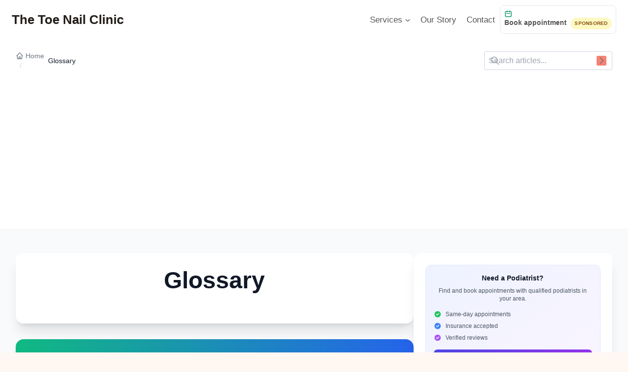

--- FILE ---
content_type: text/html; charset=UTF-8
request_url: https://thetoenailclinicnyc.com/glossary/
body_size: 32446
content:
<!doctype html>
<html lang="en-US" prefix="og: https://ogp.me/ns#" class="no-js" itemtype="https://schema.org/WebPage" itemscope>
<head>
	<meta charset="The Toenail Clinic Directory">
	<meta name="viewport" content="width=device-width, initial-scale=1, minimum-scale=1">
	<link rel="canonical" href="https://thetoenailclinicnyc.com/glossary" />
<style id="prevent-duplicate-nav">
        /* Hide duplicate Kadence navigation elements */
        .kadence-mobile-header + .kadence-mobile-header,
        .site-header + .site-header,
        .kadence-mobile-header .kadence-mobile-header,
        .site-header .site-header {
            display: none !important;
        }
        
        /* Ensure only first navigation is visible */
        .kadence-mobile-header:first-of-type,
        .site-header:first-of-type {
            display: block !important;
        }
        
        /* Hide duplicate toggle menus */
        .kadence-mobile-header .kadence-mobile-header .kadence-mobile-header,
        .site-header .site-header .site-header {
            display: none !important;
        }
        
        /* Prevent duplicate menu items */
        .menu-item-book-appointment + .menu-item-book-appointment {
            display: none !important;
        }
    </style><script id="prevent-duplicate-nav-js">
        document.addEventListener("DOMContentLoaded", function() {
            // Remove duplicate navigation elements
            const mobileHeaders = document.querySelectorAll(".kadence-mobile-header");
            const siteHeaders = document.querySelectorAll(".site-header");
            
            // Keep only the first mobile header
            for (let i = 1; i < mobileHeaders.length; i++) {
                if (mobileHeaders[i]) {
                    mobileHeaders[i].remove();
                }
            }
            
            // Keep only the first site header
            for (let i = 1; i < siteHeaders.length; i++) {
                if (siteHeaders[i]) {
                    siteHeaders[i].remove();
                }
            }
            
            // Remove duplicate menu items
            const bookAppointmentItems = document.querySelectorAll(".menu-item-book-appointment");
            for (let i = 1; i < bookAppointmentItems.length; i++) {
                if (bookAppointmentItems[i]) {
                    bookAppointmentItems[i].remove();
                }
            }
        });
    </script><link rel="preload" href="https://cdn.tailwindcss.com" as="script" crossorigin>
<!-- Search Engine Optimization by Rank Math - https://rankmath.com/ -->
<title>Glossary - The Toe Nail Clinic</title>
<meta name="robots" content="follow, index, max-snippet:-1, max-video-preview:-1, max-image-preview:large"/>
<link rel="canonical" href="https://thetoenailclinicnyc.com/glossary/" />
<meta property="og:locale" content="en_US" />
<meta property="og:type" content="article" />
<meta property="og:title" content="Glossary - The Toe Nail Clinic" />
<meta property="og:url" content="https://thetoenailclinicnyc.com/glossary/" />
<meta property="og:site_name" content="The Toe Nail Clinic" />
<meta property="article:published_time" content="2023-10-01T13:29:02+00:00" />
<meta name="twitter:card" content="summary_large_image" />
<meta name="twitter:title" content="Glossary - The Toe Nail Clinic" />
<meta name="twitter:label1" content="Time to read" />
<meta name="twitter:data1" content="Less than a minute" />
<script type="application/ld+json" class="rank-math-schema">{"@context":"https://schema.org","@graph":[{"@type":["Person","Organization"],"@id":"https://thetoenailclinicnyc.com/#person","name":"The Toe Nail Clinic","logo":{"@type":"ImageObject","@id":"https://thetoenailclinicnyc.com/#logo","url":"https://thetoenailclinicnyc.com/wp-content/uploads/2023/08/t-low-resolution-logo-color-on-transparent-background.png","contentUrl":"https://thetoenailclinicnyc.com/wp-content/uploads/2023/08/t-low-resolution-logo-color-on-transparent-background.png","caption":"The Toe Nail Clinic","inLanguage":"en-US","width":"1000","height":"1000"},"image":{"@type":"ImageObject","@id":"https://thetoenailclinicnyc.com/#logo","url":"https://thetoenailclinicnyc.com/wp-content/uploads/2023/08/t-low-resolution-logo-color-on-transparent-background.png","contentUrl":"https://thetoenailclinicnyc.com/wp-content/uploads/2023/08/t-low-resolution-logo-color-on-transparent-background.png","caption":"The Toe Nail Clinic","inLanguage":"en-US","width":"1000","height":"1000"}},{"@type":"WebSite","@id":"https://thetoenailclinicnyc.com/#website","url":"https://thetoenailclinicnyc.com","name":"The Toe Nail Clinic","alternateName":"The Toe Nail Clinic","publisher":{"@id":"https://thetoenailclinicnyc.com/#person"},"inLanguage":"en-US"},{"@type":"WebPage","@id":"https://thetoenailclinicnyc.com/glossary/#webpage","url":"https://thetoenailclinicnyc.com/glossary/","name":"Glossary - The Toe Nail Clinic","datePublished":"2023-10-01T13:29:02+00:00","dateModified":"2023-10-01T13:29:02+00:00","isPartOf":{"@id":"https://thetoenailclinicnyc.com/#website"},"inLanguage":"en-US"},{"@type":"Person","@id":"https://thetoenailclinicnyc.com/author/thetoenailclinicnyc/","name":"thetoenailclinicnyc","url":"https://thetoenailclinicnyc.com/author/thetoenailclinicnyc/","image":{"@type":"ImageObject","@id":"https://secure.gravatar.com/avatar/a5abb0f419fd0d1813882c96af711c8e8b4ce50c3b62c231b5b837774c58a8b7?s=96&amp;d=mm&amp;r=g","url":"https://secure.gravatar.com/avatar/a5abb0f419fd0d1813882c96af711c8e8b4ce50c3b62c231b5b837774c58a8b7?s=96&amp;d=mm&amp;r=g","caption":"thetoenailclinicnyc","inLanguage":"en-US"},"sameAs":["https://thetoenailclinicnyc.com"]},{"@type":"Article","headline":"Glossary - The Toe Nail Clinic","datePublished":"2023-10-01T13:29:02+00:00","dateModified":"2023-10-01T13:29:02+00:00","author":{"@id":"https://thetoenailclinicnyc.com/author/thetoenailclinicnyc/","name":"thetoenailclinicnyc"},"publisher":{"@id":"https://thetoenailclinicnyc.com/#person"},"name":"Glossary - The Toe Nail Clinic","@id":"https://thetoenailclinicnyc.com/glossary/#richSnippet","isPartOf":{"@id":"https://thetoenailclinicnyc.com/glossary/#webpage"},"inLanguage":"en-US","mainEntityOfPage":{"@id":"https://thetoenailclinicnyc.com/glossary/#webpage"}}]}</script>
<!-- /Rank Math WordPress SEO plugin -->

<link rel='dns-prefetch' href='//cdn.tailwindcss.com' />
<link rel='dns-prefetch' href='//stats.wp.com' />
<link rel='preconnect' href='//i0.wp.com' />
<link rel='preconnect' href='//c0.wp.com' />
<script type="application/ld+json">{
    "@context": "https://schema.org",
    "@type": "BreadcrumbList",
    "itemListElement": [
        {
            "@type": "ListItem",
            "position": 1,
            "name": "Home",
            "item": "https://thetoenailclinicnyc.com/"
        },
        {
            "@type": "ListItem",
            "position": 2,
            "name": "Glossary",
            "item": "https://thetoenailclinicnyc.com/glossary/"
        }
    ]
}</script>
			<script>document.documentElement.classList.remove( 'no-js' );</script>
			<style id='wp-img-auto-sizes-contain-inline-css'>
img:is([sizes=auto i],[sizes^="auto," i]){contain-intrinsic-size:3000px 1500px}
/*# sourceURL=wp-img-auto-sizes-contain-inline-css */
</style>

<link rel='stylesheet' id='wp-block-library-css' href='https://c0.wp.com/c/6.9/wp-includes/css/dist/block-library/style.min.css' media='all' />
<style id='global-styles-inline-css'>
:root{--wp--preset--aspect-ratio--square: 1;--wp--preset--aspect-ratio--4-3: 4/3;--wp--preset--aspect-ratio--3-4: 3/4;--wp--preset--aspect-ratio--3-2: 3/2;--wp--preset--aspect-ratio--2-3: 2/3;--wp--preset--aspect-ratio--16-9: 16/9;--wp--preset--aspect-ratio--9-16: 9/16;--wp--preset--color--black: #000000;--wp--preset--color--cyan-bluish-gray: #abb8c3;--wp--preset--color--white: #ffffff;--wp--preset--color--pale-pink: #f78da7;--wp--preset--color--vivid-red: #cf2e2e;--wp--preset--color--luminous-vivid-orange: #ff6900;--wp--preset--color--luminous-vivid-amber: #fcb900;--wp--preset--color--light-green-cyan: #7bdcb5;--wp--preset--color--vivid-green-cyan: #00d084;--wp--preset--color--pale-cyan-blue: #8ed1fc;--wp--preset--color--vivid-cyan-blue: #0693e3;--wp--preset--color--vivid-purple: #9b51e0;--wp--preset--color--theme-palette-1: var(--global-palette1);--wp--preset--color--theme-palette-2: var(--global-palette2);--wp--preset--color--theme-palette-3: var(--global-palette3);--wp--preset--color--theme-palette-4: var(--global-palette4);--wp--preset--color--theme-palette-5: var(--global-palette5);--wp--preset--color--theme-palette-6: var(--global-palette6);--wp--preset--color--theme-palette-7: var(--global-palette7);--wp--preset--color--theme-palette-8: var(--global-palette8);--wp--preset--color--theme-palette-9: var(--global-palette9);--wp--preset--color--theme-palette-10: var(--global-palette10);--wp--preset--color--theme-palette-11: var(--global-palette11);--wp--preset--color--theme-palette-12: var(--global-palette12);--wp--preset--color--theme-palette-13: var(--global-palette13);--wp--preset--color--theme-palette-14: var(--global-palette14);--wp--preset--color--theme-palette-15: var(--global-palette15);--wp--preset--gradient--vivid-cyan-blue-to-vivid-purple: linear-gradient(135deg,rgb(6,147,227) 0%,rgb(155,81,224) 100%);--wp--preset--gradient--light-green-cyan-to-vivid-green-cyan: linear-gradient(135deg,rgb(122,220,180) 0%,rgb(0,208,130) 100%);--wp--preset--gradient--luminous-vivid-amber-to-luminous-vivid-orange: linear-gradient(135deg,rgb(252,185,0) 0%,rgb(255,105,0) 100%);--wp--preset--gradient--luminous-vivid-orange-to-vivid-red: linear-gradient(135deg,rgb(255,105,0) 0%,rgb(207,46,46) 100%);--wp--preset--gradient--very-light-gray-to-cyan-bluish-gray: linear-gradient(135deg,rgb(238,238,238) 0%,rgb(169,184,195) 100%);--wp--preset--gradient--cool-to-warm-spectrum: linear-gradient(135deg,rgb(74,234,220) 0%,rgb(151,120,209) 20%,rgb(207,42,186) 40%,rgb(238,44,130) 60%,rgb(251,105,98) 80%,rgb(254,248,76) 100%);--wp--preset--gradient--blush-light-purple: linear-gradient(135deg,rgb(255,206,236) 0%,rgb(152,150,240) 100%);--wp--preset--gradient--blush-bordeaux: linear-gradient(135deg,rgb(254,205,165) 0%,rgb(254,45,45) 50%,rgb(107,0,62) 100%);--wp--preset--gradient--luminous-dusk: linear-gradient(135deg,rgb(255,203,112) 0%,rgb(199,81,192) 50%,rgb(65,88,208) 100%);--wp--preset--gradient--pale-ocean: linear-gradient(135deg,rgb(255,245,203) 0%,rgb(182,227,212) 50%,rgb(51,167,181) 100%);--wp--preset--gradient--electric-grass: linear-gradient(135deg,rgb(202,248,128) 0%,rgb(113,206,126) 100%);--wp--preset--gradient--midnight: linear-gradient(135deg,rgb(2,3,129) 0%,rgb(40,116,252) 100%);--wp--preset--font-size--small: var(--global-font-size-small);--wp--preset--font-size--medium: var(--global-font-size-medium);--wp--preset--font-size--large: var(--global-font-size-large);--wp--preset--font-size--x-large: 42px;--wp--preset--font-size--larger: var(--global-font-size-larger);--wp--preset--font-size--xxlarge: var(--global-font-size-xxlarge);--wp--preset--spacing--20: 0.44rem;--wp--preset--spacing--30: 0.67rem;--wp--preset--spacing--40: 1rem;--wp--preset--spacing--50: 1.5rem;--wp--preset--spacing--60: 2.25rem;--wp--preset--spacing--70: 3.38rem;--wp--preset--spacing--80: 5.06rem;--wp--preset--shadow--natural: 6px 6px 9px rgba(0, 0, 0, 0.2);--wp--preset--shadow--deep: 12px 12px 50px rgba(0, 0, 0, 0.4);--wp--preset--shadow--sharp: 6px 6px 0px rgba(0, 0, 0, 0.2);--wp--preset--shadow--outlined: 6px 6px 0px -3px rgb(255, 255, 255), 6px 6px rgb(0, 0, 0);--wp--preset--shadow--crisp: 6px 6px 0px rgb(0, 0, 0);}:where(.is-layout-flex){gap: 0.5em;}:where(.is-layout-grid){gap: 0.5em;}body .is-layout-flex{display: flex;}.is-layout-flex{flex-wrap: wrap;align-items: center;}.is-layout-flex > :is(*, div){margin: 0;}body .is-layout-grid{display: grid;}.is-layout-grid > :is(*, div){margin: 0;}:where(.wp-block-columns.is-layout-flex){gap: 2em;}:where(.wp-block-columns.is-layout-grid){gap: 2em;}:where(.wp-block-post-template.is-layout-flex){gap: 1.25em;}:where(.wp-block-post-template.is-layout-grid){gap: 1.25em;}.has-black-color{color: var(--wp--preset--color--black) !important;}.has-cyan-bluish-gray-color{color: var(--wp--preset--color--cyan-bluish-gray) !important;}.has-white-color{color: var(--wp--preset--color--white) !important;}.has-pale-pink-color{color: var(--wp--preset--color--pale-pink) !important;}.has-vivid-red-color{color: var(--wp--preset--color--vivid-red) !important;}.has-luminous-vivid-orange-color{color: var(--wp--preset--color--luminous-vivid-orange) !important;}.has-luminous-vivid-amber-color{color: var(--wp--preset--color--luminous-vivid-amber) !important;}.has-light-green-cyan-color{color: var(--wp--preset--color--light-green-cyan) !important;}.has-vivid-green-cyan-color{color: var(--wp--preset--color--vivid-green-cyan) !important;}.has-pale-cyan-blue-color{color: var(--wp--preset--color--pale-cyan-blue) !important;}.has-vivid-cyan-blue-color{color: var(--wp--preset--color--vivid-cyan-blue) !important;}.has-vivid-purple-color{color: var(--wp--preset--color--vivid-purple) !important;}.has-black-background-color{background-color: var(--wp--preset--color--black) !important;}.has-cyan-bluish-gray-background-color{background-color: var(--wp--preset--color--cyan-bluish-gray) !important;}.has-white-background-color{background-color: var(--wp--preset--color--white) !important;}.has-pale-pink-background-color{background-color: var(--wp--preset--color--pale-pink) !important;}.has-vivid-red-background-color{background-color: var(--wp--preset--color--vivid-red) !important;}.has-luminous-vivid-orange-background-color{background-color: var(--wp--preset--color--luminous-vivid-orange) !important;}.has-luminous-vivid-amber-background-color{background-color: var(--wp--preset--color--luminous-vivid-amber) !important;}.has-light-green-cyan-background-color{background-color: var(--wp--preset--color--light-green-cyan) !important;}.has-vivid-green-cyan-background-color{background-color: var(--wp--preset--color--vivid-green-cyan) !important;}.has-pale-cyan-blue-background-color{background-color: var(--wp--preset--color--pale-cyan-blue) !important;}.has-vivid-cyan-blue-background-color{background-color: var(--wp--preset--color--vivid-cyan-blue) !important;}.has-vivid-purple-background-color{background-color: var(--wp--preset--color--vivid-purple) !important;}.has-black-border-color{border-color: var(--wp--preset--color--black) !important;}.has-cyan-bluish-gray-border-color{border-color: var(--wp--preset--color--cyan-bluish-gray) !important;}.has-white-border-color{border-color: var(--wp--preset--color--white) !important;}.has-pale-pink-border-color{border-color: var(--wp--preset--color--pale-pink) !important;}.has-vivid-red-border-color{border-color: var(--wp--preset--color--vivid-red) !important;}.has-luminous-vivid-orange-border-color{border-color: var(--wp--preset--color--luminous-vivid-orange) !important;}.has-luminous-vivid-amber-border-color{border-color: var(--wp--preset--color--luminous-vivid-amber) !important;}.has-light-green-cyan-border-color{border-color: var(--wp--preset--color--light-green-cyan) !important;}.has-vivid-green-cyan-border-color{border-color: var(--wp--preset--color--vivid-green-cyan) !important;}.has-pale-cyan-blue-border-color{border-color: var(--wp--preset--color--pale-cyan-blue) !important;}.has-vivid-cyan-blue-border-color{border-color: var(--wp--preset--color--vivid-cyan-blue) !important;}.has-vivid-purple-border-color{border-color: var(--wp--preset--color--vivid-purple) !important;}.has-vivid-cyan-blue-to-vivid-purple-gradient-background{background: var(--wp--preset--gradient--vivid-cyan-blue-to-vivid-purple) !important;}.has-light-green-cyan-to-vivid-green-cyan-gradient-background{background: var(--wp--preset--gradient--light-green-cyan-to-vivid-green-cyan) !important;}.has-luminous-vivid-amber-to-luminous-vivid-orange-gradient-background{background: var(--wp--preset--gradient--luminous-vivid-amber-to-luminous-vivid-orange) !important;}.has-luminous-vivid-orange-to-vivid-red-gradient-background{background: var(--wp--preset--gradient--luminous-vivid-orange-to-vivid-red) !important;}.has-very-light-gray-to-cyan-bluish-gray-gradient-background{background: var(--wp--preset--gradient--very-light-gray-to-cyan-bluish-gray) !important;}.has-cool-to-warm-spectrum-gradient-background{background: var(--wp--preset--gradient--cool-to-warm-spectrum) !important;}.has-blush-light-purple-gradient-background{background: var(--wp--preset--gradient--blush-light-purple) !important;}.has-blush-bordeaux-gradient-background{background: var(--wp--preset--gradient--blush-bordeaux) !important;}.has-luminous-dusk-gradient-background{background: var(--wp--preset--gradient--luminous-dusk) !important;}.has-pale-ocean-gradient-background{background: var(--wp--preset--gradient--pale-ocean) !important;}.has-electric-grass-gradient-background{background: var(--wp--preset--gradient--electric-grass) !important;}.has-midnight-gradient-background{background: var(--wp--preset--gradient--midnight) !important;}.has-small-font-size{font-size: var(--wp--preset--font-size--small) !important;}.has-medium-font-size{font-size: var(--wp--preset--font-size--medium) !important;}.has-large-font-size{font-size: var(--wp--preset--font-size--large) !important;}.has-x-large-font-size{font-size: var(--wp--preset--font-size--x-large) !important;}
/*# sourceURL=global-styles-inline-css */
</style>

<style id='classic-theme-styles-inline-css'>
/*! This file is auto-generated */
.wp-block-button__link{color:#fff;background-color:#32373c;border-radius:9999px;box-shadow:none;text-decoration:none;padding:calc(.667em + 2px) calc(1.333em + 2px);font-size:1.125em}.wp-block-file__button{background:#32373c;color:#fff;text-decoration:none}
/*# sourceURL=/wp-includes/css/classic-themes.min.css */
</style>
<link rel='stylesheet' id='kadence-style-css' href='https://thetoenailclinicnyc.com/wp-content/themes/kadence/style.css?ver=1.0.0' media='all' />
<link rel='stylesheet' id='toenail-clinic-child-style-css' href='https://thetoenailclinicnyc.com/wp-content/themes/kadence-child/style.css?ver=1.0.0' media='all' />
<link rel='stylesheet' id='kadence-global-css' href='https://thetoenailclinicnyc.com/wp-content/themes/kadence/assets/css/global.min.css?ver=1.4.2' media='all' />
<style id='kadence-global-inline-css'>
/* Kadence Base CSS */
:root{--global-palette1:#f78172;--global-palette2:#eb6554;--global-palette3:#241e1a;--global-palette4:#413f3c;--global-palette5:#555352;--global-palette6:#6e6e70;--global-palette7:#ecdcd3;--global-palette8:#fff7f2;--global-palette9:#ffffff;--global-palette10:oklch(from var(--global-palette1) calc(l + 0.10 * (1 - l)) calc(c * 1.00) calc(h + 180) / 100%);--global-palette11:#13612e;--global-palette12:#1159af;--global-palette13:#b82105;--global-palette14:#f7630c;--global-palette15:#f5a524;--global-palette9rgb:255, 255, 255;--global-palette-highlight:var(--global-palette1);--global-palette-highlight-alt:var(--global-palette2);--global-palette-highlight-alt2:var(--global-palette9);--global-palette-btn-bg:var(--global-palette1);--global-palette-btn-bg-hover:var(--global-palette2);--global-palette-btn:var(--global-palette9);--global-palette-btn-hover:var(--global-palette9);--global-palette-btn-sec-bg:var(--global-palette7);--global-palette-btn-sec-bg-hover:var(--global-palette2);--global-palette-btn-sec:var(--global-palette3);--global-palette-btn-sec-hover:var(--global-palette9);--global-body-font-family:-apple-system,BlinkMacSystemFont,"Segoe UI",Roboto,Oxygen-Sans,Ubuntu,Cantarell,"Helvetica Neue",sans-serif, "Apple Color Emoji", "Segoe UI Emoji", "Segoe UI Symbol";--global-heading-font-family:inherit;--global-primary-nav-font-family:inherit;--global-fallback-font:sans-serif;--global-display-fallback-font:sans-serif;--global-content-width:1290px;--global-content-wide-width:calc(1290px + 230px);--global-content-narrow-width:842px;--global-content-edge-padding:1.5rem;--global-content-boxed-padding:2rem;--global-calc-content-width:calc(1290px - var(--global-content-edge-padding) - var(--global-content-edge-padding) );--wp--style--global--content-size:var(--global-calc-content-width);}.wp-site-blocks{--global-vw:calc( 100vw - ( 0.5 * var(--scrollbar-offset)));}body{background:var(--global-palette8);}body, input, select, optgroup, textarea{font-weight:400;font-size:17px;line-height:1.6;font-family:var(--global-body-font-family);color:var(--global-palette4);}.content-bg, body.content-style-unboxed .site{background:var(--global-palette9);}h1,h2,h3,h4,h5,h6{font-family:var(--global-heading-font-family);}h1{font-weight:700;font-size:32px;line-height:1.5;color:var(--global-palette3);}h2{font-weight:700;font-size:28px;line-height:1.5;color:var(--global-palette3);}h3{font-weight:700;font-size:24px;line-height:1.5;color:var(--global-palette3);}h4{font-weight:700;font-size:22px;line-height:1.5;color:var(--global-palette4);}h5{font-weight:700;font-size:20px;line-height:1.5;color:var(--global-palette4);}h6{font-weight:700;font-size:18px;line-height:1.5;color:var(--global-palette5);}.entry-hero .kadence-breadcrumbs{max-width:1290px;}.site-container, .site-header-row-layout-contained, .site-footer-row-layout-contained, .entry-hero-layout-contained, .comments-area, .alignfull > .wp-block-cover__inner-container, .alignwide > .wp-block-cover__inner-container{max-width:var(--global-content-width);}.content-width-narrow .content-container.site-container, .content-width-narrow .hero-container.site-container{max-width:var(--global-content-narrow-width);}@media all and (min-width: 1520px){.wp-site-blocks .content-container  .alignwide{margin-left:-115px;margin-right:-115px;width:unset;max-width:unset;}}@media all and (min-width: 1102px){.content-width-narrow .wp-site-blocks .content-container .alignwide{margin-left:-130px;margin-right:-130px;width:unset;max-width:unset;}}.content-style-boxed .wp-site-blocks .entry-content .alignwide{margin-left:calc( -1 * var( --global-content-boxed-padding ) );margin-right:calc( -1 * var( --global-content-boxed-padding ) );}.content-area{margin-top:5rem;margin-bottom:5rem;}@media all and (max-width: 1024px){.content-area{margin-top:3rem;margin-bottom:3rem;}}@media all and (max-width: 767px){.content-area{margin-top:2rem;margin-bottom:2rem;}}@media all and (max-width: 1024px){:root{--global-content-boxed-padding:2rem;}}@media all and (max-width: 767px){:root{--global-content-boxed-padding:1.5rem;}}.entry-content-wrap{padding:2rem;}@media all and (max-width: 1024px){.entry-content-wrap{padding:2rem;}}@media all and (max-width: 767px){.entry-content-wrap{padding:1.5rem;}}.entry.single-entry{box-shadow:0px 15px 15px -10px rgba(0,0,0,0.05);}.entry.loop-entry{box-shadow:0px 15px 15px -10px rgba(0,0,0,0.05);}.loop-entry .entry-content-wrap{padding:2rem;}@media all and (max-width: 1024px){.loop-entry .entry-content-wrap{padding:2rem;}}@media all and (max-width: 767px){.loop-entry .entry-content-wrap{padding:1.5rem;}}button, .button, .wp-block-button__link, input[type="button"], input[type="reset"], input[type="submit"], .fl-button, .elementor-button-wrapper .elementor-button, .wc-block-components-checkout-place-order-button, .wc-block-cart__submit{box-shadow:0px 0px 0px -7px rgba(0,0,0,0);}button:hover, button:focus, button:active, .button:hover, .button:focus, .button:active, .wp-block-button__link:hover, .wp-block-button__link:focus, .wp-block-button__link:active, input[type="button"]:hover, input[type="button"]:focus, input[type="button"]:active, input[type="reset"]:hover, input[type="reset"]:focus, input[type="reset"]:active, input[type="submit"]:hover, input[type="submit"]:focus, input[type="submit"]:active, .elementor-button-wrapper .elementor-button:hover, .elementor-button-wrapper .elementor-button:focus, .elementor-button-wrapper .elementor-button:active, .wc-block-cart__submit:hover{box-shadow:0px 15px 25px -7px rgba(0,0,0,0.1);}.kb-button.kb-btn-global-outline.kb-btn-global-inherit{padding-top:calc(px - 2px);padding-right:calc(px - 2px);padding-bottom:calc(px - 2px);padding-left:calc(px - 2px);}@media all and (min-width: 1025px){.transparent-header .entry-hero .entry-hero-container-inner{padding-top:80px;}}@media all and (max-width: 1024px){.mobile-transparent-header .entry-hero .entry-hero-container-inner{padding-top:80px;}}@media all and (max-width: 767px){.mobile-transparent-header .entry-hero .entry-hero-container-inner{padding-top:80px;}}.entry-hero.page-hero-section .entry-header{min-height:200px;}
/* Kadence Header CSS */
@media all and (max-width: 1024px){.mobile-transparent-header #masthead{position:absolute;left:0px;right:0px;z-index:100;}.kadence-scrollbar-fixer.mobile-transparent-header #masthead{right:var(--scrollbar-offset,0);}.mobile-transparent-header #masthead, .mobile-transparent-header .site-top-header-wrap .site-header-row-container-inner, .mobile-transparent-header .site-main-header-wrap .site-header-row-container-inner, .mobile-transparent-header .site-bottom-header-wrap .site-header-row-container-inner{background:transparent;}.site-header-row-tablet-layout-fullwidth, .site-header-row-tablet-layout-standard{padding:0px;}}@media all and (min-width: 1025px){.transparent-header #masthead{position:absolute;left:0px;right:0px;z-index:100;}.transparent-header.kadence-scrollbar-fixer #masthead{right:var(--scrollbar-offset,0);}.transparent-header #masthead, .transparent-header .site-top-header-wrap .site-header-row-container-inner, .transparent-header .site-main-header-wrap .site-header-row-container-inner, .transparent-header .site-bottom-header-wrap .site-header-row-container-inner{background:transparent;}}.site-branding{padding:0px 0px 0px 0px;}.site-branding .site-title{font-weight:700;font-size:26px;line-height:1.2;color:var(--global-palette3);}#masthead, #masthead .kadence-sticky-header.item-is-fixed:not(.item-at-start):not(.site-header-row-container):not(.site-main-header-wrap), #masthead .kadence-sticky-header.item-is-fixed:not(.item-at-start) > .site-header-row-container-inner{background:#ffffff;}.site-main-header-inner-wrap{min-height:80px;}.header-navigation[class*="header-navigation-style-underline"] .header-menu-container.primary-menu-container>ul>li>a:after{width:calc( 100% - 1.2em);}.main-navigation .primary-menu-container > ul > li.menu-item > a{padding-left:calc(1.2em / 2);padding-right:calc(1.2em / 2);padding-top:0.6em;padding-bottom:0.6em;color:var(--global-palette5);}.main-navigation .primary-menu-container > ul > li.menu-item .dropdown-nav-special-toggle{right:calc(1.2em / 2);}.main-navigation .primary-menu-container > ul > li.menu-item > a:hover{color:var(--global-palette-highlight);}.main-navigation .primary-menu-container > ul > li.menu-item.current-menu-item > a{color:var(--global-palette3);}.header-navigation .header-menu-container ul ul.sub-menu, .header-navigation .header-menu-container ul ul.submenu{background:var(--global-palette3);box-shadow:0px 2px 13px 0px rgba(0,0,0,0.1);}.header-navigation .header-menu-container ul ul li.menu-item, .header-menu-container ul.menu > li.kadence-menu-mega-enabled > ul > li.menu-item > a{border-bottom:1px solid rgba(255,255,255,0.1);border-radius:0px 0px 0px 0px;}.header-navigation .header-menu-container ul ul li.menu-item > a{width:200px;padding-top:1em;padding-bottom:1em;color:var(--global-palette8);font-size:12px;}.header-navigation .header-menu-container ul ul li.menu-item > a:hover{color:var(--global-palette9);background:var(--global-palette4);border-radius:0px 0px 0px 0px;}.header-navigation .header-menu-container ul ul li.menu-item.current-menu-item > a{color:var(--global-palette9);background:var(--global-palette4);border-radius:0px 0px 0px 0px;}.mobile-toggle-open-container .menu-toggle-open, .mobile-toggle-open-container .menu-toggle-open:focus{color:var(--global-palette5);padding:0.4em 0.6em 0.4em 0.6em;font-size:14px;}.mobile-toggle-open-container .menu-toggle-open.menu-toggle-style-bordered{border:1px solid currentColor;}.mobile-toggle-open-container .menu-toggle-open .menu-toggle-icon{font-size:20px;}.mobile-toggle-open-container .menu-toggle-open:hover, .mobile-toggle-open-container .menu-toggle-open:focus-visible{color:var(--global-palette-highlight);}.mobile-navigation ul li{font-size:14px;}.mobile-navigation ul li a{padding-top:1em;padding-bottom:1em;}.mobile-navigation ul li > a, .mobile-navigation ul li.menu-item-has-children > .drawer-nav-drop-wrap{color:var(--global-palette8);}.mobile-navigation ul li.current-menu-item > a, .mobile-navigation ul li.current-menu-item.menu-item-has-children > .drawer-nav-drop-wrap{color:var(--global-palette-highlight);}.mobile-navigation ul li.menu-item-has-children .drawer-nav-drop-wrap, .mobile-navigation ul li:not(.menu-item-has-children) a{border-bottom:1px solid rgba(255,255,255,0.1);}.mobile-navigation:not(.drawer-navigation-parent-toggle-true) ul li.menu-item-has-children .drawer-nav-drop-wrap button{border-left:1px solid rgba(255,255,255,0.1);}#mobile-drawer .drawer-header .drawer-toggle{padding:0.6em 0.15em 0.6em 0.15em;font-size:24px;}
/* Kadence Footer CSS */
.site-bottom-footer-inner-wrap{padding-top:30px;padding-bottom:30px;grid-column-gap:30px;}.site-bottom-footer-inner-wrap .widget{margin-bottom:30px;}.site-bottom-footer-inner-wrap .site-footer-section:not(:last-child):after{right:calc(-30px / 2);}
/*# sourceURL=kadence-global-inline-css */
</style>
<link rel='stylesheet' id='kadence-header-css' href='https://thetoenailclinicnyc.com/wp-content/themes/kadence/assets/css/header.min.css?ver=1.4.2' media='all' />
<link rel='stylesheet' id='kadence-content-css' href='https://thetoenailclinicnyc.com/wp-content/themes/kadence/assets/css/content.min.css?ver=1.4.2' media='all' />
<style id='kadence-content-inline-css'>
.posted-on, .category-links, .tag-links, .posted-by, .comments-link { clip: rect(1px, 1px, 1px, 1px); height: 1px; position: absolute; overflow: hidden; width: 1px; }
/*# sourceURL=kadence-content-inline-css */
</style>
<link rel='stylesheet' id='kadence-footer-css' href='https://thetoenailclinicnyc.com/wp-content/themes/kadence/assets/css/footer.min.css?ver=1.4.2' media='all' />
<link rel='stylesheet' id='kadence-rankmath-css' href='https://thetoenailclinicnyc.com/wp-content/themes/kadence/assets/css/rankmath.min.css?ver=1.4.2' media='all' />
<script src="https://cdn.tailwindcss.com" id="tailwindcss-js"></script>
<script id="tailwindcss-js-after">
tailwind.config = {
            theme: {
                extend: {
                    colors: {
                        primary: "#f78172",
                        secondary: "#e66a5a",
                        accent: "#f78172",
                        "accent-light": "#f78172",
                        "accent-dark": "#e66a5a",
                        "accent-hover": "#e66a5a",
                        "accent-focus": "#e66a5a",
                        "accent-active": "#e66a5a",
                        "accent-disabled": "#f78172",
                        "accent-50": "#fef2f2",
                        "accent-100": "#fee2e2",
                        "accent-200": "#fecaca",
                        "accent-300": "#fca5a5",
                        "accent-400": "#f87171",
                        "accent-500": "#f78172",
                        "accent-600": "#e66a5a",
                        "accent-700": "#dc2626",
                        "accent-800": "#b91c1c",
                        "accent-900": "#991b1b"
                    }
                }
            }
        }
    
//# sourceURL=tailwindcss-js-after
</script>
<script src="https://c0.wp.com/c/6.9/wp-includes/js/jquery/jquery.min.js" id="jquery-core-js"></script>
<script src="https://c0.wp.com/c/6.9/wp-includes/js/jquery/jquery-migrate.min.js" id="jquery-migrate-js"></script>
	<style>img#wpstats{display:none}</style>
		<script async src="https://pagead2.googlesyndication.com/pagead/js/adsbygoogle.js?client=ca-pub-2596025595880387"
     crossorigin="anonymous"></script><link rel='stylesheet' id='jquery-listnav-style-css' href='https://thetoenailclinicnyc.com/wp-content/plugins/enhanced-tooltipglossary/assets/css/jquery.listnav.css?ver=4.5.0' media='all' />
<link rel='stylesheet' id='cmtooltip-css' href='https://thetoenailclinicnyc.com/wp-content/plugins/enhanced-tooltipglossary/assets/css/tooltip.min.css?ver=4.5.0' media='all' />
<style id='cmtooltip-inline-css'>
#tt {
				z-index: 1500;
		}

					#tt #ttcont div.glossaryItemTitle {
			color: #000000 !important;
			}
		
					#tt #ttcont div.glossaryItemTitle {
			background-color: #transparent !important;
			padding: 0 !important;
			margin: 0px !important;
			border-top: 10px solid transparent;
			border-bottom: 10px solid transparent;
			}
		
					#tt #ttcont div.glossaryItemTitle {
			font-size: 13px !important;
			}
		
		#tt #ttcont div.glossaryItemBody {
		padding: 0;
					font-size: 13px;
				}
		#tt #ttcont .mobile-link{
					font-size: 13px;
				}

		.mobile-link a.glossaryLink {
		color: #fff !important;
		}
		.mobile-link:before{content: "Term link:  "}

		
		
		.tiles ul.glossaryList li {
		min-width: 85px !important;
		width:85px !important;
		}
		.tiles ul.glossaryList span { min-width:85px; width:85px;  }
		.cm-glossary.tiles.big ul.glossaryList a { min-width:179px; width:179px }
		.cm-glossary.tiles.big ul.glossaryList span { min-width:179px; width:179px; }

				span.glossaryLink, a.glossaryLink {
		border-bottom: solid 1px #000000;					color: #000000 !important;
				}
		span.glossaryLink.temporary, a.glossaryLink.temporary {
		border-bottom: solid 1px #eeff11;		}
		span.glossaryLink:hover, a.glossaryLink:hover {
		border-bottom: solid 1px #f78172;					color:#f78172 !important;
				}

				.glossaryList .glossary-link-title {
		font-weight: normal !important;
		}

		
					#tt #tt-btn-close{ color: #222 !important}
		
		.cm-glossary.grid ul.glossaryList li[class^='ln']  { width: 200px !important}

					#tt #tt-btn-close{
			direction: rtl;
			font-size: 20px !important
			}
		
		
					#tt #ttcont glossaryItemBody * {color: #ffffff}
		

		
					#tt #ttcont a{color: #2EA3F2 !important}
		
		
		
					#ttcont {
			box-shadow: 0px 0px 20px #666666;
			-moz-box-shadow: 0px 0px 20px #666666;
			-webkit-box-shadow: 0px 0px 20px #666666;
			}
					.cm-glossary.term-carousel .slick-slide,
			.cm-glossary.tiles-with-definition ul > li { height: 250px !important}
					.cm-glossary.tiles-with-definition ul {
			grid-template-columns: repeat(auto-fill, 220px) !important;
			}
		
		.glossary-search-wrapper {
		display: inline-block;
				}


		
		input.glossary-search-term {
				outline: none;
																}


		
		
		button.glossary-search.button {
		outline: none;
												}
/*# sourceURL=cmtooltip-inline-css */
</style>
<link rel='stylesheet' id='dashicons-css' href='https://c0.wp.com/c/6.9/wp-includes/css/dashicons.min.css' media='all' />
</head>

<body class="wp-singular page-template-default page page-id-931 wp-embed-responsive wp-theme-kadence wp-child-theme-kadence-child footer-on-bottom hide-focus-outline link-style-standard content-title-style-above content-width-normal content-style-boxed content-vertical-padding-show non-transparent-header mobile-non-transparent-header date-hidden categories-hidden tags-hidden author-hidden comment-hidden">
<div id="wrapper" class="site wp-site-blocks">
			<a class="skip-link screen-reader-text scroll-ignore" href="#main">Skip to content</a>
		<header id="masthead" class="site-header" role="banner" itemtype="https://schema.org/WPHeader" itemscope>
	<div id="main-header" class="site-header-wrap">
		<div class="site-header-inner-wrap">
			<div class="site-header-upper-wrap">
				<div class="site-header-upper-inner-wrap">
					<div class="site-main-header-wrap site-header-row-container site-header-focus-item site-header-row-layout-standard" data-section="kadence_customizer_header_main">
	<div class="site-header-row-container-inner">
				<div class="site-container">
			<div class="site-main-header-inner-wrap site-header-row site-header-row-has-sides site-header-row-no-center">
									<div class="site-header-main-section-left site-header-section site-header-section-left">
						<div class="site-header-item site-header-focus-item" data-section="title_tagline">
	<div class="site-branding branding-layout-standard"><a class="brand" href="https://thetoenailclinicnyc.com/" rel="home"><div class="site-title-wrap"><p class="site-title">The Toe Nail Clinic</p></div></a></div></div><!-- data-section="title_tagline" -->
					</div>
																	<div class="site-header-main-section-right site-header-section site-header-section-right">
						<div class="site-header-item site-header-focus-item site-header-item-main-navigation header-navigation-layout-stretch-false header-navigation-layout-fill-stretch-false" data-section="kadence_customizer_primary_navigation">
		<nav id="site-navigation" class="main-navigation header-navigation hover-to-open nav--toggle-sub header-navigation-style-standard header-navigation-dropdown-animation-none" role="navigation" aria-label="Primary">
			<div class="primary-menu-container header-menu-container">
	<ul id="primary-menu" class="menu"><li id="menu-item-699" class="menu-item menu-item-type-post_type menu-item-object-page menu-item-has-children menu-item-699"><a href="https://thetoenailclinicnyc.com/services/"><span class="nav-drop-title-wrap">Services<span class="dropdown-nav-toggle"><span class="kadence-svg-iconset svg-baseline"><svg aria-hidden="true" class="kadence-svg-icon kadence-arrow-down-svg" fill="currentColor" version="1.1" xmlns="http://www.w3.org/2000/svg" width="24" height="24" viewBox="0 0 24 24"><title>Expand</title><path d="M5.293 9.707l6 6c0.391 0.391 1.024 0.391 1.414 0l6-6c0.391-0.391 0.391-1.024 0-1.414s-1.024-0.391-1.414 0l-5.293 5.293-5.293-5.293c-0.391-0.391-1.024-0.391-1.414 0s-0.391 1.024 0 1.414z"></path>
				</svg></span></span></span></a>
<ul class="sub-menu">
	<li id="menu-item-714" class="menu-item menu-item-type-post_type menu-item-object-page menu-item-714"><a href="https://thetoenailclinicnyc.com/smelly-toenail-solutions/">Smelly Toenail Solutions</a></li>
	<li id="menu-item-718" class="menu-item menu-item-type-post_type menu-item-object-page menu-item-718"><a href="https://thetoenailclinicnyc.com/ugly-toenail-treatments/">Ugly Toenail Treatments</a></li>
	<li id="menu-item-715" class="menu-item menu-item-type-post_type menu-item-object-page menu-item-715"><a href="https://thetoenailclinicnyc.com/ingrown-toenail-relief/">Ingrown Toenail Relief</a></li>
	<li id="menu-item-717" class="menu-item menu-item-type-post_type menu-item-object-page menu-item-717"><a href="https://thetoenailclinicnyc.com/fungal-toenail-solutions/">Fungal Toenail Solutions</a></li>
	<li id="menu-item-716" class="menu-item menu-item-type-post_type menu-item-object-page menu-item-716"><a href="https://thetoenailclinicnyc.com/thick-discolored-toenail-remedies/">Thick &amp; Discolored Toenail Remedies</a></li>
	<li id="menu-item-833" class="menu-item menu-item-type-post_type menu-item-object-page menu-item-833"><a href="https://thetoenailclinicnyc.com/peripheral-neuropathy-solutions/">Peripheral Neuropathy Solutions</a></li>
</ul>
</li>
<li id="menu-item-454" class="menu-item menu-item-type-post_type menu-item-object-page menu-item-454"><a href="https://thetoenailclinicnyc.com/about/">Our Story</a></li>
<li id="menu-item-446" class="menu-item menu-item-type-post_type menu-item-object-page menu-item-446"><a href="https://thetoenailclinicnyc.com/contact/">Contact</a></li>
<li class="menu-item menu-item-book-appointment"><a href="https://zocdoc.pxf.io/ray4Lj" target="_blank" rel="sponsored nofollow" class="inline-flex items-center px-3 py-1 rounded-lg border border-gray-200 text-xs sm:text-sm font-semibold text-gray-800 hover:bg-gray-50 hover:border-gray-300 transition-colors" aria-label="Book appointment (sponsored)"><svg class="w-4 h-4 mr-2 text-emerald-600" fill="none" stroke="currentColor" viewBox="0 0 24 24"><path stroke-linecap="round" stroke-linejoin="round" stroke-width="2" d="M8 7V3m8 4V3m-9 8h10M5 21h14a2 2 0 002-2V7a2 2 0 00-2-2H5a2 2 0 00-2 2v12a2 2 0 002 2z"/></svg>Book appointment<span class="ml-2 inline-flex items-center px-2 py-0.5 rounded-full bg-yellow-100 text-yellow-800 text-[10px] uppercase tracking-wide">Sponsored</span></a></li></ul>		</div>
	</nav><!-- #site-navigation -->
	</div><!-- data-section="primary_navigation" -->
					</div>
							</div>
		</div>
	</div>
</div>
				</div>
			</div>
					</div>
	</div>
	
<div id="mobile-header" class="site-mobile-header-wrap">
	<div class="site-header-inner-wrap">
		<div class="site-header-upper-wrap">
			<div class="site-header-upper-inner-wrap">
			<div class="site-main-header-wrap site-header-focus-item site-header-row-layout-standard site-header-row-tablet-layout-default site-header-row-mobile-layout-default ">
	<div class="site-header-row-container-inner">
		<div class="site-container">
			<div class="site-main-header-inner-wrap site-header-row site-header-row-has-sides site-header-row-no-center">
									<div class="site-header-main-section-left site-header-section site-header-section-left">
						<div class="site-header-item site-header-focus-item" data-section="title_tagline">
	<div class="site-branding mobile-site-branding branding-layout-standard branding-tablet-layout-inherit branding-mobile-layout-inherit"><a class="brand" href="https://thetoenailclinicnyc.com/" rel="home"><div class="site-title-wrap"><div class="site-title vs-md-false">The Toe Nail Clinic</div></div></a></div></div><!-- data-section="title_tagline" -->
					</div>
																	<div class="site-header-main-section-right site-header-section site-header-section-right">
						<div class="site-header-item site-header-focus-item site-header-item-navgation-popup-toggle" data-section="kadence_customizer_mobile_trigger">
		<div class="mobile-toggle-open-container">
						<button id="mobile-toggle" class="menu-toggle-open drawer-toggle menu-toggle-style-default" aria-label="Open menu" data-toggle-target="#mobile-drawer" data-toggle-body-class="showing-popup-drawer-from-right" aria-expanded="false" data-set-focus=".menu-toggle-close"
					>
						<span class="menu-toggle-icon"><span class="kadence-svg-iconset"><svg aria-hidden="true" class="kadence-svg-icon kadence-menu-svg" fill="currentColor" version="1.1" xmlns="http://www.w3.org/2000/svg" width="24" height="24" viewBox="0 0 24 24"><title>Toggle Menu</title><path d="M3 13h18c0.552 0 1-0.448 1-1s-0.448-1-1-1h-18c-0.552 0-1 0.448-1 1s0.448 1 1 1zM3 7h18c0.552 0 1-0.448 1-1s-0.448-1-1-1h-18c-0.552 0-1 0.448-1 1s0.448 1 1 1zM3 19h18c0.552 0 1-0.448 1-1s-0.448-1-1-1h-18c-0.552 0-1 0.448-1 1s0.448 1 1 1z"></path>
				</svg></span></span>
		</button>
	</div>
	</div><!-- data-section="mobile_trigger" -->
					</div>
							</div>
		</div>
	</div>
</div>
			</div>
		</div>
			</div>
</div>
</header><!-- #masthead -->
<header id="masthead" class="site-header" role="banner" itemtype="https://schema.org/WPHeader" itemscope>
	<div id="main-header" class="site-header-wrap">
		<div class="site-header-inner-wrap">
			<div class="site-header-upper-wrap">
				<div class="site-header-upper-inner-wrap">
					<div class="site-main-header-wrap site-header-row-container site-header-focus-item site-header-row-layout-standard" data-section="kadence_customizer_header_main">
	<div class="site-header-row-container-inner">
				<div class="site-container">
			<div class="site-main-header-inner-wrap site-header-row site-header-row-has-sides site-header-row-no-center">
									<div class="site-header-main-section-left site-header-section site-header-section-left">
						<div class="site-header-item site-header-focus-item" data-section="title_tagline">
	<div class="site-branding branding-layout-standard"><a class="brand" href="https://thetoenailclinicnyc.com/" rel="home"><div class="site-title-wrap"><p class="site-title">The Toe Nail Clinic</p></div></a></div></div><!-- data-section="title_tagline" -->
					</div>
																	<div class="site-header-main-section-right site-header-section site-header-section-right">
						<div class="site-header-item site-header-focus-item site-header-item-main-navigation header-navigation-layout-stretch-false header-navigation-layout-fill-stretch-false" data-section="kadence_customizer_primary_navigation">
		<nav id="site-navigation" class="main-navigation header-navigation hover-to-open nav--toggle-sub header-navigation-style-standard header-navigation-dropdown-animation-none" role="navigation" aria-label="Primary">
			<div class="primary-menu-container header-menu-container">
	<ul id="primary-menu" class="menu"><li class="menu-item menu-item-type-post_type menu-item-object-page menu-item-has-children menu-item-699"><a href="https://thetoenailclinicnyc.com/services/"><span class="nav-drop-title-wrap">Services<span class="dropdown-nav-toggle"><span class="kadence-svg-iconset svg-baseline"><svg aria-hidden="true" class="kadence-svg-icon kadence-arrow-down-svg" fill="currentColor" version="1.1" xmlns="http://www.w3.org/2000/svg" width="24" height="24" viewBox="0 0 24 24"><title>Expand</title><path d="M5.293 9.707l6 6c0.391 0.391 1.024 0.391 1.414 0l6-6c0.391-0.391 0.391-1.024 0-1.414s-1.024-0.391-1.414 0l-5.293 5.293-5.293-5.293c-0.391-0.391-1.024-0.391-1.414 0s-0.391 1.024 0 1.414z"></path>
				</svg></span></span></span></a>
<ul class="sub-menu">
	<li class="menu-item menu-item-type-post_type menu-item-object-page menu-item-714"><a href="https://thetoenailclinicnyc.com/smelly-toenail-solutions/">Smelly Toenail Solutions</a></li>
	<li class="menu-item menu-item-type-post_type menu-item-object-page menu-item-718"><a href="https://thetoenailclinicnyc.com/ugly-toenail-treatments/">Ugly Toenail Treatments</a></li>
	<li class="menu-item menu-item-type-post_type menu-item-object-page menu-item-715"><a href="https://thetoenailclinicnyc.com/ingrown-toenail-relief/">Ingrown Toenail Relief</a></li>
	<li class="menu-item menu-item-type-post_type menu-item-object-page menu-item-717"><a href="https://thetoenailclinicnyc.com/fungal-toenail-solutions/">Fungal Toenail Solutions</a></li>
	<li class="menu-item menu-item-type-post_type menu-item-object-page menu-item-716"><a href="https://thetoenailclinicnyc.com/thick-discolored-toenail-remedies/">Thick &amp; Discolored Toenail Remedies</a></li>
	<li class="menu-item menu-item-type-post_type menu-item-object-page menu-item-833"><a href="https://thetoenailclinicnyc.com/peripheral-neuropathy-solutions/">Peripheral Neuropathy Solutions</a></li>
</ul>
</li>
<li class="menu-item menu-item-type-post_type menu-item-object-page menu-item-454"><a href="https://thetoenailclinicnyc.com/about/">Our Story</a></li>
<li class="menu-item menu-item-type-post_type menu-item-object-page menu-item-446"><a href="https://thetoenailclinicnyc.com/contact/">Contact</a></li>
</ul>		</div>
	</nav><!-- #site-navigation -->
	</div><!-- data-section="primary_navigation" -->
					</div>
							</div>
		</div>
	</div>
</div>
				</div>
			</div>
					</div>
	</div>
	
<div id="mobile-header" class="site-mobile-header-wrap">
	<div class="site-header-inner-wrap">
		<div class="site-header-upper-wrap">
			<div class="site-header-upper-inner-wrap">
			<div class="site-main-header-wrap site-header-focus-item site-header-row-layout-standard site-header-row-tablet-layout-default site-header-row-mobile-layout-default ">
	<div class="site-header-row-container-inner">
		<div class="site-container">
			<div class="site-main-header-inner-wrap site-header-row site-header-row-has-sides site-header-row-no-center">
									<div class="site-header-main-section-left site-header-section site-header-section-left">
						<div class="site-header-item site-header-focus-item" data-section="title_tagline">
	<div class="site-branding mobile-site-branding branding-layout-standard branding-tablet-layout-inherit branding-mobile-layout-inherit"><a class="brand" href="https://thetoenailclinicnyc.com/" rel="home"><div class="site-title-wrap"><div class="site-title vs-md-false">The Toe Nail Clinic</div></div></a></div></div><!-- data-section="title_tagline" -->
					</div>
																	<div class="site-header-main-section-right site-header-section site-header-section-right">
						<div class="site-header-item site-header-focus-item site-header-item-navgation-popup-toggle" data-section="kadence_customizer_mobile_trigger">
		<div class="mobile-toggle-open-container">
						<button id="mobile-toggle" class="menu-toggle-open drawer-toggle menu-toggle-style-default" aria-label="Open menu" data-toggle-target="#mobile-drawer" data-toggle-body-class="showing-popup-drawer-from-right" aria-expanded="false" data-set-focus=".menu-toggle-close"
					>
						<span class="menu-toggle-icon"><span class="kadence-svg-iconset"><svg aria-hidden="true" class="kadence-svg-icon kadence-menu-svg" fill="currentColor" version="1.1" xmlns="http://www.w3.org/2000/svg" width="24" height="24" viewBox="0 0 24 24"><title>Toggle Menu</title><path d="M3 13h18c0.552 0 1-0.448 1-1s-0.448-1-1-1h-18c-0.552 0-1 0.448-1 1s0.448 1 1 1zM3 7h18c0.552 0 1-0.448 1-1s-0.448-1-1-1h-18c-0.552 0-1 0.448-1 1s0.448 1 1 1zM3 19h18c0.552 0 1-0.448 1-1s-0.448-1-1-1h-18c-0.552 0-1 0.448-1 1s0.448 1 1 1z"></path>
				</svg></span></span>
		</button>
	</div>
	</div><!-- data-section="mobile_trigger" -->
					</div>
							</div>
		</div>
	</div>
</div>
			</div>
		</div>
			</div>
</div>
</header><!-- #masthead -->

	<main id="inner-wrap" class="wrap kt-clear" role="main">
		
    <!-- Enhanced Header with Search -->
    <header class="bg-white border-b border-gray-100 shadow-sm">
        <div class="max-w-7xl mx-auto px-3 sm:px-4 md:px-6 lg:px-8">
            <div class="flex flex-col sm:flex-row items-center justify-between py-3 sm:py-4 lg:py-6 gap-3 sm:gap-4">
                <!-- Breadcrumb Navigation -->
                <div class="flex-1 min-w-0">
                    <nav aria-label="Breadcrumb" class="overflow-hidden">
                        <ol class="flex items-center space-x-1 sm:space-x-2 text-xs sm:text-sm text-gray-500 flex-wrap">
                            <li class="flex-shrink-0">
                                <a href="https://thetoenailclinicnyc.com" class="hover:text-accent-500 transition-colors duration-200 font-medium flex items-center">
                                    <svg class="w-3 h-3 sm:w-4 sm:h-4 mr-1" fill="none" stroke="currentColor" viewBox="0 0 24 24">
                                        <path stroke-linecap="round" stroke-linejoin="round" stroke-width="2" d="M3 12l2-2m0 0l7-7 7 7M5 10v10a1 1 0 001 1h3m10-11l2 2m-2-2v10a1 1 0 01-1 1h-3m-6 0a1 1 0 001-1v-4a1 1 0 011-1h2a1 1 0 011 1v4a1 1 0 001 1m-6 0h6"></path>
                                    </svg>
                                    <span class="hidden sm:inline">Home</span>
                                </a>
                                <span class="mx-1 sm:mx-2 text-gray-300">/</span>
                            </li>
                                                        <li class="text-gray-900 font-medium flex-shrink-0">
                                <span class="truncate max-w-[120px] sm:max-w-[200px] md:max-w-[300px] lg:max-w-md">Glossary</span>
                            </li>
                        </ol>
                    </nav>
                </div>
                
                <!-- Search Box -->
                <div class="w-full sm:w-auto sm:max-w-xs md:max-w-sm lg:max-w-md flex-shrink-0">
                    <form role="search" method="get" class="search-form" action="https://thetoenailclinicnyc.com/">
                        <div class="relative">
                            <input type="search" 
                                   class="w-full px-3 sm:px-4 py-2 sm:py-3 pl-8 sm:pl-10 pr-8 sm:pr-10 border border-gray-200 rounded-lg sm:rounded-xl focus:ring-2 focus:ring-accent-500 focus:border-accent-500 transition duration-200 bg-white hover:bg-gray-50 text-sm sm:text-base shadow-sm" 
                                   placeholder="Search articles..." 
                                   value="" 
                                   name="s" />
                            <div class="absolute left-2 sm:left-3 top-1/2 transform -translate-y-1/2 text-gray-400">
                                <svg class="w-4 h-4 sm:w-5 sm:h-5" fill="none" stroke="currentColor" viewBox="0 0 24 24">
                                    <path stroke-linecap="round" stroke-linejoin="round" stroke-width="2" d="M21 21l-6-6m2-5a7 7 0 11-14 0 7 7 0 0114 0z"></path>
                                </svg>
                            </div>
                            <button type="submit" class="absolute right-2 sm:right-3 top-1/2 transform -translate-y-1/2 text-gray-500 hover:text-accent-500 transition-colors duration-200">
                                <svg class="w-4 h-4 sm:w-5 sm:h-5" fill="none" stroke="currentColor" viewBox="0 0 24 24">
                                    <path stroke-linecap="round" stroke-linejoin="round" stroke-width="2" d="M9 5l7 7-7 7"></path>
                                </svg>
                            </button>
                        </div>
                    </form>
                </div>
            </div>
        </div>
    </header>
    
    <div class="bg-gray-50 min-h-screen">
        <div class="max-w-7xl mx-auto px-4 sm:px-6 lg:px-8 py-12">
            <div class="flex flex-col lg:flex-row gap-8">
                <!-- Main Content -->
                <main class="lg:w-2/3">
                    <!-- Page Header -->
                <div class="bg-white rounded-2xl shadow-xl p-8 mb-8">
                    <div class="text-center mb-8">
                        <h1 class="text-4xl md:text-5xl font-bold text-gray-900 mb-6">
                            Glossary                        </h1>
                                            </div>
                </div>

                <!-- ZocDoc Below Title Component -->
                <div class="mb-8">
                         <div class="w-full bg-gradient-to-r from-emerald-500 to-blue-600 rounded-2xl p-4 sm:p-6 mb-6 sm:mb-8 shadow-lg">
        <div class="flex flex-col sm:flex-row items-center justify-between">
            <div class="flex-1 text-center sm:text-left mb-4 sm:mb-0">
                <h3 class="text-lg sm:text-xl font-bold text-white mb-2">Find a Podiatrist Near You</h3>
                <p class="text-sm text-emerald-100 max-w-md">Get same-day appointments with verified podiatrists. Insurance accepted.</p>
            </div>
            <div class="flex items-center space-x-4">
                <div class="hidden sm:block">
                    <div class="flex items-center space-x-2 text-white text-sm">
                        <div class="flex items-center">
                            <svg class="w-4 h-4 mr-1" fill="currentColor" viewBox="0 0 20 20">
                                <path fill-rule="evenodd" d="M10 18a8 8 0 100-16 8 8 0 000 16zm3.707-9.293a1 1 0 00-1.414-1.414L9 10.586 7.707 9.293a1 1 0 00-1.414 1.414l2 2a1 1 0 001.414 0l4-4z" clip-rule="evenodd"></path>
                            </svg>
                            <span>Same-day</span>
                        </div>
                        <div class="flex items-center">
                            <svg class="w-4 h-4 mr-1" fill="currentColor" viewBox="0 0 20 20">
                                <path fill-rule="evenodd" d="M10 18a8 8 0 100-16 8 8 0 000 16zm3.707-9.293a1 1 0 00-1.414-1.414L9 10.586 7.707 9.293a1 1 0 00-1.414 1.414l2 2a1 1 0 001.414 0l4-4z" clip-rule="evenodd"></path>
                            </svg>
                            <span>Verified</span>
                        </div>
                    </div>
                </div>
                <a href="https://zocdoc.pxf.io/ray4Lj" target="_blank" rel="sponsored nofollow" class="bg-white text-emerald-600 hover:bg-emerald-50 font-bold py-3 px-6 rounded-xl transition duration-200 transform hover:scale-105 shadow-lg">
                    Book Now
                </a>
            </div>
        </div>
        <div class="text-center mt-4">
            <a href="https://thetoenailclinicnyc.com/affiliate-disclosure/" target="_blank" rel="nofollow" class="text-xs text-emerald-100 hover:text-white underline transition-colors duration-200">Affiliate Disclosure</a>
        </div>
    </div>
                    </div>

                <!-- Page Content -->
                <div class="bg-white rounded-2xl shadow-xl p-8 mb-8">
                    <div class="prose prose-lg max-w-none">
                                                    <article class="page-content">
                                <div class="cm-glossary"><div class="glossary-container "><input type="hidden" class="cmtt-attribute-field" name="glossary_index_style" value="classic"><div id="glossaryList-nav" class="listNav " role="tablist"></div><ul class="glossaryList" role="tablist" id="glossaryList"  itemscope itemtype="https://schema.org/DefinedTermSet"><li class=""  itemscope itemtype="https://schema.org/DefinedTerm" ><a href="https://thetoenailclinicnyc.com/term/3d-nail-art/"  target="_blank"  role="term" class="glossaryLink glossary-link-title "   style=""   itemprop="url" ><span itemprop="name">3D Nail Art</span></a></li><li class=""  itemscope itemtype="https://schema.org/DefinedTerm" ><a href="https://thetoenailclinicnyc.com/term/abstract-nails/"  target="_blank"  role="term" class="glossaryLink glossary-link-title "   style=""   itemprop="url" ><span itemprop="name">Abstract Nails</span></a></li><li class=""  itemscope itemtype="https://schema.org/DefinedTerm" ><a href="https://thetoenailclinicnyc.com/term/acetone/"  target="_blank"  role="term" class="glossaryLink glossary-link-title "   style=""   itemprop="url" ><span itemprop="name">Acetone</span></a></li><li class=""  itemscope itemtype="https://schema.org/DefinedTerm" ><a href="https://thetoenailclinicnyc.com/term/acrylic-nails/"  target="_blank"  role="term" class="glossaryLink glossary-link-title "   style=""   itemprop="url" ><span itemprop="name">Acrylic Nails</span></a></li><li class=""  itemscope itemtype="https://schema.org/DefinedTerm" ><a href="https://thetoenailclinicnyc.com/term/acrylic-overlay/"  target="_blank"  role="term" class="glossaryLink glossary-link-title "   style=""   itemprop="url" ><span itemprop="name">Acrylic Overlay</span></a></li><li class=""  itemscope itemtype="https://schema.org/DefinedTerm" ><a href="https://thetoenailclinicnyc.com/term/airbrushed-nails/"  target="_blank"  role="term" class="glossaryLink glossary-link-title "   style=""   itemprop="url" ><span itemprop="name">Airbrushed Nails</span></a></li><li class=""  itemscope itemtype="https://schema.org/DefinedTerm" ><a href="https://thetoenailclinicnyc.com/term/almond-nails/"  target="_blank"  role="term" class="glossaryLink glossary-link-title "   style=""   itemprop="url" ><span itemprop="name">Almond Nails</span></a></li><li class=""  itemscope itemtype="https://schema.org/DefinedTerm" ><a href="https://thetoenailclinicnyc.com/term/animal-print-nails/"  target="_blank"  role="term" class="glossaryLink glossary-link-title "   style=""   itemprop="url" ><span itemprop="name">Animal Print Nails</span></a></li><li class=""  itemscope itemtype="https://schema.org/DefinedTerm" ><a href="https://thetoenailclinicnyc.com/term/athletes-foot-treatment/"  target="_blank"  role="term" class="glossaryLink glossary-link-title "   style=""   itemprop="url" ><span itemprop="name">Athlete's Foot Treatment</span></a></li><li class=""  itemscope itemtype="https://schema.org/DefinedTerm" ><a href="https://thetoenailclinicnyc.com/term/base-coat/"  target="_blank"  role="term" class="glossaryLink glossary-link-title "   style=""   itemprop="url" ><span itemprop="name">Base Coat</span></a></li><li class=""  itemscope itemtype="https://schema.org/DefinedTerm" ><a href="https://thetoenailclinicnyc.com/term/beaus-lines/"  target="_blank"  role="term" class="glossaryLink glossary-link-title "   style=""   itemprop="url" ><span itemprop="name">Beau's Lines</span></a></li><li class=""  itemscope itemtype="https://schema.org/DefinedTerm" ><a href="https://thetoenailclinicnyc.com/term/beaus-lines-causes/"  target="_blank"  role="term" class="glossaryLink glossary-link-title "   style=""   itemprop="url" ><span itemprop="name">Beau's Lines Causes</span></a></li><li class=""  itemscope itemtype="https://schema.org/DefinedTerm" ><a href="https://thetoenailclinicnyc.com/term/beaus-lines-management/"  target="_blank"  role="term" class="glossaryLink glossary-link-title "   style=""   itemprop="url" ><span itemprop="name">Beau's Lines Management</span></a></li><li class=""  itemscope itemtype="https://schema.org/DefinedTerm" ><a href="https://thetoenailclinicnyc.com/term/beaus-onychodystrophy/"  target="_blank"  role="term" class="glossaryLink glossary-link-title "   style=""   itemprop="url" ><span itemprop="name">Beau's Onychodystrophy</span></a></li><li class=""  itemscope itemtype="https://schema.org/DefinedTerm" ><a href="https://thetoenailclinicnyc.com/term/beaus-onychodystrophy-cure/"  target="_blank"  role="term" class="glossaryLink glossary-link-title "   style=""   itemprop="url" ><span itemprop="name">Beau's Onychodystrophy Cure</span></a></li><li class=""  itemscope itemtype="https://schema.org/DefinedTerm" ><a href="https://thetoenailclinicnyc.com/term/black-toenail-causes/"  target="_blank"  role="term" class="glossaryLink glossary-link-title "   style=""   itemprop="url" ><span itemprop="name">Black Toenail Causes</span></a></li><li class=""  itemscope itemtype="https://schema.org/DefinedTerm" ><a href="https://thetoenailclinicnyc.com/term/blue-nails/"  target="_blank"  role="term" class="glossaryLink glossary-link-title "   style=""   itemprop="url" ><span itemprop="name">Blue Nails</span></a></li><li class=""  itemscope itemtype="https://schema.org/DefinedTerm" ><a href="https://thetoenailclinicnyc.com/term/brittle-nails/"  target="_blank"  role="term" class="glossaryLink glossary-link-title "   style=""   itemprop="url" ><span itemprop="name">Brittle Nails</span></a></li><li class=""  itemscope itemtype="https://schema.org/DefinedTerm" ><a href="https://thetoenailclinicnyc.com/term/brittle-nails-causes/"  target="_blank"  role="term" class="glossaryLink glossary-link-title "   style=""   itemprop="url" ><span itemprop="name">Brittle Nails Causes</span></a></li><li class=""  itemscope itemtype="https://schema.org/DefinedTerm" ><a href="https://thetoenailclinicnyc.com/term/brittle-nails-treatment/"  target="_blank"  role="term" class="glossaryLink glossary-link-title "   style=""   itemprop="url" ><span itemprop="name">Brittle Nails Treatment</span></a></li><li class=""  itemscope itemtype="https://schema.org/DefinedTerm" ><a href="https://thetoenailclinicnyc.com/term/buff-and-shine/"  target="_blank"  role="term" class="glossaryLink glossary-link-title "   style=""   itemprop="url" ><span itemprop="name">Buff and Shine</span></a></li><li class=""  itemscope itemtype="https://schema.org/DefinedTerm" ><a href="https://thetoenailclinicnyc.com/term/bunions/"  target="_blank"  role="term" class="glossaryLink glossary-link-title "   style=""   itemprop="url" ><span itemprop="name">Bunions</span></a></li><li class=""  itemscope itemtype="https://schema.org/DefinedTerm" ><a href="https://thetoenailclinicnyc.com/term/callus-cream/"  target="_blank"  role="term" class="glossaryLink glossary-link-title "   style=""   itemprop="url" ><span itemprop="name">Callus Cream</span></a></li><li class=""  itemscope itemtype="https://schema.org/DefinedTerm" ><a href="https://thetoenailclinicnyc.com/term/calluses/"  target="_blank"  role="term" class="glossaryLink glossary-link-title "   style=""   itemprop="url" ><span itemprop="name">Calluses</span></a></li><li class=""  itemscope itemtype="https://schema.org/DefinedTerm" ><a href="https://thetoenailclinicnyc.com/term/callus-pumice-stone/"  target="_blank"  role="term" class="glossaryLink glossary-link-title "   style=""   itemprop="url" ><span itemprop="name">Callus Pumice Stone</span></a></li><li class=""  itemscope itemtype="https://schema.org/DefinedTerm" ><a href="https://thetoenailclinicnyc.com/term/callus-removal/"  target="_blank"  role="term" class="glossaryLink glossary-link-title "   style=""   itemprop="url" ><span itemprop="name">Callus Removal</span></a></li><li class=""  itemscope itemtype="https://schema.org/DefinedTerm" ><a href="https://thetoenailclinicnyc.com/term/callus-remover-file/"  target="_blank"  role="term" class="glossaryLink glossary-link-title "   style=""   itemprop="url" ><span itemprop="name">Callus Remover File</span></a></li><li class=""  itemscope itemtype="https://schema.org/DefinedTerm" ><a href="https://thetoenailclinicnyc.com/term/callus-remover-gel/"  target="_blank"  role="term" class="glossaryLink glossary-link-title "   style=""   itemprop="url" ><span itemprop="name">Callus Remover Gel</span></a></li><li class=""  itemscope itemtype="https://schema.org/DefinedTerm" ><a href="https://thetoenailclinicnyc.com/term/callus-scrub/"  target="_blank"  role="term" class="glossaryLink glossary-link-title "   style=""   itemprop="url" ><span itemprop="name">Callus Scrub</span></a></li><li class=""  itemscope itemtype="https://schema.org/DefinedTerm" ><a href="https://thetoenailclinicnyc.com/term/callus-softener/"  target="_blank"  role="term" class="glossaryLink glossary-link-title "   style=""   itemprop="url" ><span itemprop="name">Callus Softener</span></a></li><li class=""  itemscope itemtype="https://schema.org/DefinedTerm" ><a href="https://thetoenailclinicnyc.com/term/callus-treatment/"  target="_blank"  role="term" class="glossaryLink glossary-link-title "   style=""   itemprop="url" ><span itemprop="name">Callus Treatment</span></a></li><li class=""  itemscope itemtype="https://schema.org/DefinedTerm" ><a href="https://thetoenailclinicnyc.com/term/chrome-nail-art/"  target="_blank"  role="term" class="glossaryLink glossary-link-title "   style=""   itemprop="url" ><span itemprop="name">Chrome Nail Art</span></a></li><li class=""  itemscope itemtype="https://schema.org/DefinedTerm" ><a href="https://thetoenailclinicnyc.com/term/chrome-nails/"  target="_blank"  role="term" class="glossaryLink glossary-link-title "   style=""   itemprop="url" ><span itemprop="name">Chrome Nails</span></a></li><li class=""  itemscope itemtype="https://schema.org/DefinedTerm" ><a href="https://thetoenailclinicnyc.com/term/classic-manicure/"  target="_blank"  role="term" class="glossaryLink glossary-link-title "   style=""   itemprop="url" ><span itemprop="name">Classic Manicure</span></a></li><li class=""  itemscope itemtype="https://schema.org/DefinedTerm" ><a href="https://thetoenailclinicnyc.com/term/clinical-dermatologist/"  target="_blank"  role="term" class="glossaryLink glossary-link-title "   style=""   itemprop="url" ><span itemprop="name">Clinical Dermatologist</span></a></li><li class=""  itemscope itemtype="https://schema.org/DefinedTerm" ><a href="https://thetoenailclinicnyc.com/term/clinical-podiatrist/"  target="_blank"  role="term" class="glossaryLink glossary-link-title "   style=""   itemprop="url" ><span itemprop="name">Clinical Podiatrist</span></a></li><li class=""  itemscope itemtype="https://schema.org/DefinedTerm" ><a href="https://thetoenailclinicnyc.com/term/clubbed-nails/"  target="_blank"  role="term" class="glossaryLink glossary-link-title "   style=""   itemprop="url" ><span itemprop="name">Clubbed Nails</span></a></li><li class=""  itemscope itemtype="https://schema.org/DefinedTerm" ><a href="https://thetoenailclinicnyc.com/term/clubbed-nails-relief/"  target="_blank"  role="term" class="glossaryLink glossary-link-title "   style=""   itemprop="url" ><span itemprop="name">Clubbed Nails Relief</span></a></li><li class=""  itemscope itemtype="https://schema.org/DefinedTerm" ><a href="https://thetoenailclinicnyc.com/term/clubbed-toenails-relief/"  target="_blank"  role="term" class="glossaryLink glossary-link-title "   style=""   itemprop="url" ><span itemprop="name">Clubbed Toenails Relief</span></a></li><li class=""  itemscope itemtype="https://schema.org/DefinedTerm" ><a href="https://thetoenailclinicnyc.com/term/coffin-nails/"  target="_blank"  role="term" class="glossaryLink glossary-link-title "   style=""   itemprop="url" ><span itemprop="name">Coffin Nails</span></a></li><li class=""  itemscope itemtype="https://schema.org/DefinedTerm" ><a href="https://thetoenailclinicnyc.com/term/colored-gel-nails/"  target="_blank"  role="term" class="glossaryLink glossary-link-title "   style=""   itemprop="url" ><span itemprop="name">Colored Gel Nails</span></a></li><li class=""  itemscope itemtype="https://schema.org/DefinedTerm" ><a href="https://thetoenailclinicnyc.com/term/corns/"  target="_blank"  role="term" class="glossaryLink glossary-link-title "   style=""   itemprop="url" ><span itemprop="name">Corns</span></a></li><li class=""  itemscope itemtype="https://schema.org/DefinedTerm" ><a href="https://thetoenailclinicnyc.com/term/crystal-nails/"  target="_blank"  role="term" class="glossaryLink glossary-link-title "   style=""   itemprop="url" ><span itemprop="name">Crystal Nails</span></a></li><li class=""  itemscope itemtype="https://schema.org/DefinedTerm" ><a href="https://thetoenailclinicnyc.com/term/cuticle-care/"  target="_blank"  role="term" class="glossaryLink glossary-link-title "   style=""   itemprop="url" ><span itemprop="name">Cuticle Care</span></a></li><li class=""  itemscope itemtype="https://schema.org/DefinedTerm" ><a href="https://thetoenailclinicnyc.com/term/cuticle-cream/"  target="_blank"  role="term" class="glossaryLink glossary-link-title "   style=""   itemprop="url" ><span itemprop="name">Cuticle Cream</span></a></li><li class=""  itemscope itemtype="https://schema.org/DefinedTerm" ><a href="https://thetoenailclinicnyc.com/term/cuticle-guard/"  target="_blank"  role="term" class="glossaryLink glossary-link-title "   style=""   itemprop="url" ><span itemprop="name">Cuticle Guard</span></a></li><li class=""  itemscope itemtype="https://schema.org/DefinedTerm" ><a href="https://thetoenailclinicnyc.com/term/cuticle-lotion/"  target="_blank"  role="term" class="glossaryLink glossary-link-title "   style=""   itemprop="url" ><span itemprop="name">Cuticle Lotion</span></a></li><li class=""  itemscope itemtype="https://schema.org/DefinedTerm" ><a href="https://thetoenailclinicnyc.com/term/cuticle-nippers/"  target="_blank"  role="term" class="glossaryLink glossary-link-title "   style=""   itemprop="url" ><span itemprop="name">Cuticle Nippers</span></a></li><li class=""  itemscope itemtype="https://schema.org/DefinedTerm" ><a href="https://thetoenailclinicnyc.com/term/cuticle-oil-treatment/"  target="_blank"  role="term" class="glossaryLink glossary-link-title "   style=""   itemprop="url" ><span itemprop="name">Cuticle Oil Treatment</span></a></li><li class=""  itemscope itemtype="https://schema.org/DefinedTerm" ><a href="https://thetoenailclinicnyc.com/term/cuticle-pusher/"  target="_blank"  role="term" class="glossaryLink glossary-link-title "   style=""   itemprop="url" ><span itemprop="name">Cuticle Pusher</span></a></li><li class=""  itemscope itemtype="https://schema.org/DefinedTerm" ><a href="https://thetoenailclinicnyc.com/term/cuticle-remover/"  target="_blank"  role="term" class="glossaryLink glossary-link-title "   style=""   itemprop="url" ><span itemprop="name">Cuticle Remover</span></a></li><li class=""  itemscope itemtype="https://schema.org/DefinedTerm" ><a href="https://thetoenailclinicnyc.com/term/cuticle-serum/"  target="_blank"  role="term" class="glossaryLink glossary-link-title "   style=""   itemprop="url" ><span itemprop="name">Cuticle Serum</span></a></li><li class=""  itemscope itemtype="https://schema.org/DefinedTerm" ><a href="https://thetoenailclinicnyc.com/term/dermatologist/"  target="_blank"  role="term" class="glossaryLink glossary-link-title "   style=""   itemprop="url" ><span itemprop="name">Dermatologist</span></a></li><li class=""  itemscope itemtype="https://schema.org/DefinedTerm" ><a href="https://thetoenailclinicnyc.com/term/dermatology-nurse/"  target="_blank"  role="term" class="glossaryLink glossary-link-title "   style=""   itemprop="url" ><span itemprop="name">Dermatology Nurse</span></a></li><li class=""  itemscope itemtype="https://schema.org/DefinedTerm" ><a href="https://thetoenailclinicnyc.com/term/dermatology-practice/"  target="_blank"  role="term" class="glossaryLink glossary-link-title "   style=""   itemprop="url" ><span itemprop="name">Dermatology Practice</span></a></li><li class=""  itemscope itemtype="https://schema.org/DefinedTerm" ><a href="https://thetoenailclinicnyc.com/term/dermatopathologist/"  target="_blank"  role="term" class="glossaryLink glossary-link-title "   style=""   itemprop="url" ><span itemprop="name">Dermatopathologist</span></a></li><li class=""  itemscope itemtype="https://schema.org/DefinedTerm" ><a href="https://thetoenailclinicnyc.com/term/dermatophyte/"  target="_blank"  role="term" class="glossaryLink glossary-link-title "   style=""   itemprop="url" ><span itemprop="name">Dermatophyte</span></a></li><li class=""  itemscope itemtype="https://schema.org/DefinedTerm" ><a href="https://thetoenailclinicnyc.com/term/dipping-powder-removal/"  target="_blank"  role="term" class="glossaryLink glossary-link-title "   style=""   itemprop="url" ><span itemprop="name">Dipping Powder Removal</span></a></li><li class=""  itemscope itemtype="https://schema.org/DefinedTerm" ><a href="https://thetoenailclinicnyc.com/term/dip-powder-nails/"  target="_blank"  role="term" class="glossaryLink glossary-link-title "   style=""   itemprop="url" ><span itemprop="name">Dip Powder Nails</span></a></li><li class=""  itemscope itemtype="https://schema.org/DefinedTerm" ><a href="https://thetoenailclinicnyc.com/term/disposable-pedicure-liners/"  target="_blank"  role="term" class="glossaryLink glossary-link-title "   style=""   itemprop="url" ><span itemprop="name">Disposable Pedicure Liners</span></a></li><li class=""  itemscope itemtype="https://schema.org/DefinedTerm" ><a href="https://thetoenailclinicnyc.com/term/disposable-toe-separators/"  target="_blank"  role="term" class="glossaryLink glossary-link-title "   style=""   itemprop="url" ><span itemprop="name">Disposable Toe Separators</span></a></li><li class=""  itemscope itemtype="https://schema.org/DefinedTerm" ><a href="https://thetoenailclinicnyc.com/term/e-file/"  target="_blank"  role="term" class="glossaryLink glossary-link-title "   style=""   itemprop="url" ><span itemprop="name">E-file</span></a></li><li class=""  itemscope itemtype="https://schema.org/DefinedTerm" ><a href="https://thetoenailclinicnyc.com/term/embossed-nails/"  target="_blank"  role="term" class="glossaryLink glossary-link-title "   style=""   itemprop="url" ><span itemprop="name">Embossed Nails</span></a></li><li class=""  itemscope itemtype="https://schema.org/DefinedTerm" ><a href="https://thetoenailclinicnyc.com/term/fiberglass-nails/"  target="_blank"  role="term" class="glossaryLink glossary-link-title "   style=""   itemprop="url" ><span itemprop="name">Fiberglass Nails</span></a></li><li class=""  itemscope itemtype="https://schema.org/DefinedTerm" ><a href="https://thetoenailclinicnyc.com/term/floral-nails/"  target="_blank"  role="term" class="glossaryLink glossary-link-title "   style=""   itemprop="url" ><span itemprop="name">Floral Nails</span></a></li><li class=""  itemscope itemtype="https://schema.org/DefinedTerm" ><a href="https://thetoenailclinicnyc.com/term/flossing-toes/"  target="_blank"  role="term" class="glossaryLink glossary-link-title "   style=""   itemprop="url" ><span itemprop="name">Flossing Toes</span></a></li><li class=""  itemscope itemtype="https://schema.org/DefinedTerm" ><a href="https://thetoenailclinicnyc.com/term/foot-bath/"  target="_blank"  role="term" class="glossaryLink glossary-link-title "   style=""   itemprop="url" ><span itemprop="name">Foot Bath</span></a></li><li class=""  itemscope itemtype="https://schema.org/DefinedTerm" ><a href="https://thetoenailclinicnyc.com/term/foot-cream/"  target="_blank"  role="term" class="glossaryLink glossary-link-title "   style=""   itemprop="url" ><span itemprop="name">Foot Cream</span></a></li><li class=""  itemscope itemtype="https://schema.org/DefinedTerm" ><a href="https://thetoenailclinicnyc.com/term/foot-exfoliant/"  target="_blank"  role="term" class="glossaryLink glossary-link-title "   style=""   itemprop="url" ><span itemprop="name">Foot Exfoliant</span></a></li><li class=""  itemscope itemtype="https://schema.org/DefinedTerm" ><a href="https://thetoenailclinicnyc.com/term/foot-lotion/"  target="_blank"  role="term" class="glossaryLink glossary-link-title "   style=""   itemprop="url" ><span itemprop="name">Foot Lotion</span></a></li><li class=""  itemscope itemtype="https://schema.org/DefinedTerm" ><a href="https://thetoenailclinicnyc.com/term/foot-mask/"  target="_blank"  role="term" class="glossaryLink glossary-link-title "   style=""   itemprop="url" ><span itemprop="name">Foot Mask</span></a></li><li class=""  itemscope itemtype="https://schema.org/DefinedTerm" ><a href="https://thetoenailclinicnyc.com/term/foot-massage/"  target="_blank"  role="term" class="glossaryLink glossary-link-title "   style=""   itemprop="url" ><span itemprop="name">Foot Massage</span></a></li><li class=""  itemscope itemtype="https://schema.org/DefinedTerm" ><a href="https://thetoenailclinicnyc.com/term/foot-moisturizer/"  target="_blank"  role="term" class="glossaryLink glossary-link-title "   style=""   itemprop="url" ><span itemprop="name">Foot Moisturizer</span></a></li><li class=""  itemscope itemtype="https://schema.org/DefinedTerm" ><a href="https://thetoenailclinicnyc.com/term/foot-rasp/"  target="_blank"  role="term" class="glossaryLink glossary-link-title "   style=""   itemprop="url" ><span itemprop="name">Foot Rasp</span></a></li><li class=""  itemscope itemtype="https://schema.org/DefinedTerm" ><a href="https://thetoenailclinicnyc.com/term/foot-rejuvenator/"  target="_blank"  role="term" class="glossaryLink glossary-link-title "   style=""   itemprop="url" ><span itemprop="name">Foot Rejuvenator</span></a></li><li class=""  itemscope itemtype="https://schema.org/DefinedTerm" ><a href="https://thetoenailclinicnyc.com/term/foot-rest/"  target="_blank"  role="term" class="glossaryLink glossary-link-title "   style=""   itemprop="url" ><span itemprop="name">Foot Rest</span></a></li><li class=""  itemscope itemtype="https://schema.org/DefinedTerm" ><a href="https://thetoenailclinicnyc.com/term/foot-scraper/"  target="_blank"  role="term" class="glossaryLink glossary-link-title "   style=""   itemprop="url" ><span itemprop="name">Foot Scraper</span></a></li><li class=""  itemscope itemtype="https://schema.org/DefinedTerm" ><a href="https://thetoenailclinicnyc.com/term/foot-scrub/"  target="_blank"  role="term" class="glossaryLink glossary-link-title "   style=""   itemprop="url" ><span itemprop="name">Foot Scrub</span></a></li><li class=""  itemscope itemtype="https://schema.org/DefinedTerm" ><a href="https://thetoenailclinicnyc.com/term/foot-serum/"  target="_blank"  role="term" class="glossaryLink glossary-link-title "   style=""   itemprop="url" ><span itemprop="name">Foot Serum</span></a></li><li class=""  itemscope itemtype="https://schema.org/DefinedTerm" ><a href="https://thetoenailclinicnyc.com/term/foot-soak/"  target="_blank"  role="term" class="glossaryLink glossary-link-title "   style=""   itemprop="url" ><span itemprop="name">Foot Soak</span></a></li><li class=""  itemscope itemtype="https://schema.org/DefinedTerm" ><a href="https://thetoenailclinicnyc.com/term/foot-soaking-tub/"  target="_blank"  role="term" class="glossaryLink glossary-link-title "   style=""   itemprop="url" ><span itemprop="name">Foot Soaking Tub</span></a></li><li class=""  itemscope itemtype="https://schema.org/DefinedTerm" ><a href="https://thetoenailclinicnyc.com/term/foot-spray/"  target="_blank"  role="term" class="glossaryLink glossary-link-title "   style=""   itemprop="url" ><span itemprop="name">Foot Spray</span></a></li><li class=""  itemscope itemtype="https://schema.org/DefinedTerm" ><a href="https://thetoenailclinicnyc.com/term/freehand-nail-art/"  target="_blank"  role="term" class="glossaryLink glossary-link-title "   style=""   itemprop="url" ><span itemprop="name">Freehand Nail Art</span></a></li><li class=""  itemscope itemtype="https://schema.org/DefinedTerm" ><a href="https://thetoenailclinicnyc.com/term/french-fade-nails/"  target="_blank"  role="term" class="glossaryLink glossary-link-title "   style=""   itemprop="url" ><span itemprop="name">French Fade Nails</span></a></li><li class=""  itemscope itemtype="https://schema.org/DefinedTerm" ><a href="https://thetoenailclinicnyc.com/term/french-pedicure/"  target="_blank"  role="term" class="glossaryLink glossary-link-title "   style=""   itemprop="url" ><span itemprop="name">French Pedicure</span></a></li><li class=""  itemscope itemtype="https://schema.org/DefinedTerm" ><a href="https://thetoenailclinicnyc.com/term/french-tips/"  target="_blank"  role="term" class="glossaryLink glossary-link-title "   style=""   itemprop="url" ><span itemprop="name">French Tips</span></a></li><li class=""  itemscope itemtype="https://schema.org/DefinedTerm" ><a href="https://thetoenailclinicnyc.com/term/fungal-nail-infection/"  target="_blank"  role="term" class="glossaryLink glossary-link-title "   style=""   itemprop="url" ><span itemprop="name">Fungal Nail Infection</span></a></li><li class=""  itemscope itemtype="https://schema.org/DefinedTerm" ><a href="https://thetoenailclinicnyc.com/term/fungal-nail-psoriasis/"  target="_blank"  role="term" class="glossaryLink glossary-link-title "   style=""   itemprop="url" ><span itemprop="name">Fungal Nail Psoriasis</span></a></li><li class=""  itemscope itemtype="https://schema.org/DefinedTerm" ><a href="https://thetoenailclinicnyc.com/term/fungal-nail-psoriasis-treatment/"  target="_blank"  role="term" class="glossaryLink glossary-link-title "   style=""   itemprop="url" ><span itemprop="name">Fungal Nail Psoriasis Treatment</span></a></li><li class=""  itemscope itemtype="https://schema.org/DefinedTerm" ><a href="https://thetoenailclinicnyc.com/term/gel-extensions/"  target="_blank"  role="term" class="glossaryLink glossary-link-title "   style=""   itemprop="url" ><span itemprop="name">Gel Extensions</span></a></li><li class=""  itemscope itemtype="https://schema.org/DefinedTerm" ><a href="https://thetoenailclinicnyc.com/term/gel-manicure/"  target="_blank"  role="term" class="glossaryLink glossary-link-title "   style=""   itemprop="url" ><span itemprop="name">Gel Manicure</span></a></li><li class=""  itemscope itemtype="https://schema.org/DefinedTerm" ><a href="https://thetoenailclinicnyc.com/term/gel-nails/"  target="_blank"  role="term" class="glossaryLink glossary-link-title "   style=""   itemprop="url" ><span itemprop="name">Gel Nails</span></a></li><li class=""  itemscope itemtype="https://schema.org/DefinedTerm" ><a href="https://thetoenailclinicnyc.com/term/gel-polish/"  target="_blank"  role="term" class="glossaryLink glossary-link-title "   style=""   itemprop="url" ><span itemprop="name">Gel Polish</span></a></li><li class=""  itemscope itemtype="https://schema.org/DefinedTerm" ><a href="https://thetoenailclinicnyc.com/term/gel-polish-removal/"  target="_blank"  role="term" class="glossaryLink glossary-link-title "   style=""   itemprop="url" ><span itemprop="name">Gel Polish Removal</span></a></li><li class=""  itemscope itemtype="https://schema.org/DefinedTerm" ><a href="https://thetoenailclinicnyc.com/term/gel-top-coat/"  target="_blank"  role="term" class="glossaryLink glossary-link-title "   style=""   itemprop="url" ><span itemprop="name">Gel Top Coat</span></a></li><li class=""  itemscope itemtype="https://schema.org/DefinedTerm" ><a href="https://thetoenailclinicnyc.com/term/geometric-nails/"  target="_blank"  role="term" class="glossaryLink glossary-link-title "   style=""   itemprop="url" ><span itemprop="name">Geometric Nails</span></a></li><li class=""  itemscope itemtype="https://schema.org/DefinedTerm" ><a href="https://thetoenailclinicnyc.com/term/glitter-gradient/"  target="_blank"  role="term" class="glossaryLink glossary-link-title "   style=""   itemprop="url" ><span itemprop="name">Glitter Gradient</span></a></li><li class=""  itemscope itemtype="https://schema.org/DefinedTerm" ><a href="https://thetoenailclinicnyc.com/term/glitter-nails/"  target="_blank"  role="term" class="glossaryLink glossary-link-title "   style=""   itemprop="url" ><span itemprop="name">Glitter Nails</span></a></li><li class=""  itemscope itemtype="https://schema.org/DefinedTerm" ><a href="https://thetoenailclinicnyc.com/term/glitter-placement/"  target="_blank"  role="term" class="glossaryLink glossary-link-title "   style=""   itemprop="url" ><span itemprop="name">Glitter Placement</span></a></li><li class=""  itemscope itemtype="https://schema.org/DefinedTerm" ><a href="https://thetoenailclinicnyc.com/term/glossy-top-coat/"  target="_blank"  role="term" class="glossaryLink glossary-link-title "   style=""   itemprop="url" ><span itemprop="name">Glossy Top Coat</span></a></li><li class=""  itemscope itemtype="https://schema.org/DefinedTerm" ><a href="https://thetoenailclinicnyc.com/term/gradient-nails/"  target="_blank"  role="term" class="glossaryLink glossary-link-title "   style=""   itemprop="url" ><span itemprop="name">Gradient Nails</span></a></li><li class=""  itemscope itemtype="https://schema.org/DefinedTerm" ><a href="https://thetoenailclinicnyc.com/term/green-nails/"  target="_blank"  role="term" class="glossaryLink glossary-link-title "   style=""   itemprop="url" ><span itemprop="name">Green Nails</span></a></li><li class=""  itemscope itemtype="https://schema.org/DefinedTerm" ><a href="https://thetoenailclinicnyc.com/term/half-and-half-nails/"  target="_blank"  role="term" class="glossaryLink glossary-link-title "   style=""   itemprop="url" ><span itemprop="name">Half and Half Nails</span></a></li><li class=""  itemscope itemtype="https://schema.org/DefinedTerm" ><a href="https://thetoenailclinicnyc.com/term/half-and-half-nails-cause/"  target="_blank"  role="term" class="glossaryLink glossary-link-title "   style=""   itemprop="url" ><span itemprop="name">Half and Half Nails Cause</span></a></li><li class=""  itemscope itemtype="https://schema.org/DefinedTerm" ><a href="https://thetoenailclinicnyc.com/term/half-and-half-nails-remedies/"  target="_blank"  role="term" class="glossaryLink glossary-link-title "   style=""   itemprop="url" ><span itemprop="name">Half and Half Nails Remedies</span></a></li><li class=""  itemscope itemtype="https://schema.org/DefinedTerm" ><a href="https://thetoenailclinicnyc.com/term/hammertoe/"  target="_blank"  role="term" class="glossaryLink glossary-link-title "   style=""   itemprop="url" ><span itemprop="name">Hammertoe</span></a></li><li class=""  itemscope itemtype="https://schema.org/DefinedTerm" ><a href="https://thetoenailclinicnyc.com/term/hand-painted-nails/"  target="_blank"  role="term" class="glossaryLink glossary-link-title "   style=""   itemprop="url" ><span itemprop="name">Hand-Painted Nails</span></a></li><li class=""  itemscope itemtype="https://schema.org/DefinedTerm" ><a href="https://thetoenailclinicnyc.com/term/hangnails/"  target="_blank"  role="term" class="glossaryLink glossary-link-title "   style=""   itemprop="url" ><span itemprop="name">Hangnails</span></a></li><li class=""  itemscope itemtype="https://schema.org/DefinedTerm" ><a href="https://thetoenailclinicnyc.com/term/hangnails-prevention/"  target="_blank"  role="term" class="glossaryLink glossary-link-title "   style=""   itemprop="url" ><span itemprop="name">Hangnails Prevention</span></a></li><li class=""  itemscope itemtype="https://schema.org/DefinedTerm" ><a href="https://thetoenailclinicnyc.com/term/hangnails-treatment/"  target="_blank"  role="term" class="glossaryLink glossary-link-title "   style=""   itemprop="url" ><span itemprop="name">Hangnails Treatment</span></a></li><li class=""  itemscope itemtype="https://schema.org/DefinedTerm" ><a href="https://thetoenailclinicnyc.com/term/heel-balm/"  target="_blank"  role="term" class="glossaryLink glossary-link-title "   style=""   itemprop="url" ><span itemprop="name">Heel Balm</span></a></li><li class=""  itemscope itemtype="https://schema.org/DefinedTerm" ><a href="https://thetoenailclinicnyc.com/term/holographic-nails/"  target="_blank"  role="term" class="glossaryLink glossary-link-title "   style=""   itemprop="url" ><span itemprop="name">Holographic Nails</span></a></li><li class=""  itemscope itemtype="https://schema.org/DefinedTerm" ><a href="https://thetoenailclinicnyc.com/term/hot-stone-pedicure/"  target="_blank"  role="term" class="glossaryLink glossary-link-title "   style=""   itemprop="url" ><span itemprop="name">Hot Stone Pedicure</span></a></li><li class=""  itemscope itemtype="https://schema.org/DefinedTerm" ><a href="https://thetoenailclinicnyc.com/term/ingrown-toenail/"  target="_blank"  role="term" class="glossaryLink glossary-link-title "   style=""   itemprop="url" ><span itemprop="name">Ingrown Toenail</span></a></li><li class=""  itemscope itemtype="https://schema.org/DefinedTerm" ><a href="https://thetoenailclinicnyc.com/term/jelly-pedicure/"  target="_blank"  role="term" class="glossaryLink glossary-link-title "   style=""   itemprop="url" ><span itemprop="name">Jelly Pedicure</span></a></li><li class=""  itemscope itemtype="https://schema.org/DefinedTerm" ><a href="https://thetoenailclinicnyc.com/term/koilonychia/"  target="_blank"  role="term" class="glossaryLink glossary-link-title "   style=""   itemprop="url" ><span itemprop="name">Koilonychia</span></a></li><li class=""  itemscope itemtype="https://schema.org/DefinedTerm" ><a href="https://thetoenailclinicnyc.com/term/koilonychia-cure-options/"  target="_blank"  role="term" class="glossaryLink glossary-link-title "   style=""   itemprop="url" ><span itemprop="name">Koilonychia Cure Options</span></a></li><li class=""  itemscope itemtype="https://schema.org/DefinedTerm" ><a href="https://thetoenailclinicnyc.com/term/koilonychia-pictures/"  target="_blank"  role="term" class="glossaryLink glossary-link-title "   style=""   itemprop="url" ><span itemprop="name">Koilonychia Pictures</span></a></li><li class=""  itemscope itemtype="https://schema.org/DefinedTerm" ><a href="https://thetoenailclinicnyc.com/term/koilonychias/"  target="_blank"  role="term" class="glossaryLink glossary-link-title "   style=""   itemprop="url" ><span itemprop="name">Koilonychias</span></a></li><li class=""  itemscope itemtype="https://schema.org/DefinedTerm" ><a href="https://thetoenailclinicnyc.com/term/koilonychias-solutions/"  target="_blank"  role="term" class="glossaryLink glossary-link-title "   style=""   itemprop="url" ><span itemprop="name">Koilonychias Solutions</span></a></li><li class=""  itemscope itemtype="https://schema.org/DefinedTerm" ><a href="https://thetoenailclinicnyc.com/term/led-lamp/"  target="_blank"  role="term" class="glossaryLink glossary-link-title "   style=""   itemprop="url" ><span itemprop="name">LED Lamp</span></a></li><li class=""  itemscope itemtype="https://schema.org/DefinedTerm" ><a href="https://thetoenailclinicnyc.com/term/leukonychia/"  target="_blank"  role="term" class="glossaryLink glossary-link-title "   style=""   itemprop="url" ><span itemprop="name">Leukonychia</span></a></li><li class=""  itemscope itemtype="https://schema.org/DefinedTerm" ><a href="https://thetoenailclinicnyc.com/term/leukonychia-cure/"  target="_blank"  role="term" class="glossaryLink glossary-link-title "   style=""   itemprop="url" ><span itemprop="name">Leukonychia Cure</span></a></li><li class=""  itemscope itemtype="https://schema.org/DefinedTerm" ><a href="https://thetoenailclinicnyc.com/term/leukonychia-tips/"  target="_blank"  role="term" class="glossaryLink glossary-link-title "   style=""   itemprop="url" ><span itemprop="name">Leukonychia Tips</span></a></li><li class=""  itemscope itemtype="https://schema.org/DefinedTerm" ><a href="https://thetoenailclinicnyc.com/term/leukonychia-totalis/"  target="_blank"  role="term" class="glossaryLink glossary-link-title "   style=""   itemprop="url" ><span itemprop="name">Leukonychia Totalis</span></a></li><li class=""  itemscope itemtype="https://schema.org/DefinedTerm" ><a href="https://thetoenailclinicnyc.com/term/manicure/"  target="_blank"  role="term" class="glossaryLink glossary-link-title "   style=""   itemprop="url" ><span itemprop="name">Manicure</span></a></li><li class=""  itemscope itemtype="https://schema.org/DefinedTerm" ><a href="https://thetoenailclinicnyc.com/term/marble-nails/"  target="_blank"  role="term" class="glossaryLink glossary-link-title "   style=""   itemprop="url" ><span itemprop="name">Marble Nails</span></a></li><li class=""  itemscope itemtype="https://schema.org/DefinedTerm" ><a href="https://thetoenailclinicnyc.com/term/matte-nails/"  target="_blank"  role="term" class="glossaryLink glossary-link-title "   style=""   itemprop="url" ><span itemprop="name">Matte Nails</span></a></li><li class=""  itemscope itemtype="https://schema.org/DefinedTerm" ><a href="https://thetoenailclinicnyc.com/term/matte-top-coat/"  target="_blank"  role="term" class="glossaryLink glossary-link-title "   style=""   itemprop="url" ><span itemprop="name">Matte Top Coat</span></a></li><li class=""  itemscope itemtype="https://schema.org/DefinedTerm" ><a href="https://thetoenailclinicnyc.com/term/melanonychia/"  target="_blank"  role="term" class="glossaryLink glossary-link-title "   style=""   itemprop="url" ><span itemprop="name">Melanonychia</span></a></li><li class=""  itemscope itemtype="https://schema.org/DefinedTerm" ><a href="https://thetoenailclinicnyc.com/term/muehrckes-lines/"  target="_blank"  role="term" class="glossaryLink glossary-link-title "   style=""   itemprop="url" ><span itemprop="name">Muehrcke's Lines</span></a></li><li class=""  itemscope itemtype="https://schema.org/DefinedTerm" ><a href="https://thetoenailclinicnyc.com/term/muehrckes-lines-diagnosis/"  target="_blank"  role="term" class="glossaryLink glossary-link-title "   style=""   itemprop="url" ><span itemprop="name">Muehrcke's Lines Diagnosis</span></a></li><li class=""  itemscope itemtype="https://schema.org/DefinedTerm" ><a href="https://thetoenailclinicnyc.com/term/muehrckes-lines-treatment/"  target="_blank"  role="term" class="glossaryLink glossary-link-title "   style=""   itemprop="url" ><span itemprop="name">Muehrcke's Lines Treatment</span></a></li><li class=""  itemscope itemtype="https://schema.org/DefinedTerm" ><a href="https://thetoenailclinicnyc.com/term/nail-adhesive/"  target="_blank"  role="term" class="glossaryLink glossary-link-title "   style=""   itemprop="url" ><span itemprop="name">Nail Adhesive</span></a></li><li class=""  itemscope itemtype="https://schema.org/DefinedTerm" ><a href="https://thetoenailclinicnyc.com/term/nail-art/"  target="_blank"  role="term" class="glossaryLink glossary-link-title "   style=""   itemprop="url" ><span itemprop="name">Nail Art</span></a></li><li class=""  itemscope itemtype="https://schema.org/DefinedTerm" ><a href="https://thetoenailclinicnyc.com/term/nail-art-brushes/"  target="_blank"  role="term" class="glossaryLink glossary-link-title "   style=""   itemprop="url" ><span itemprop="name">Nail Art Brushes</span></a></li><li class=""  itemscope itemtype="https://schema.org/DefinedTerm" ><a href="https://thetoenailclinicnyc.com/term/nail-art-chair/"  target="_blank"  role="term" class="glossaryLink glossary-link-title "   style=""   itemprop="url" ><span itemprop="name">Nail Art Chair</span></a></li><li class=""  itemscope itemtype="https://schema.org/DefinedTerm" ><a href="https://thetoenailclinicnyc.com/term/nail-art-dappen-dish/"  target="_blank"  role="term" class="glossaryLink glossary-link-title "   style=""   itemprop="url" ><span itemprop="name">Nail Art Dappen Dish</span></a></li><li class=""  itemscope itemtype="https://schema.org/DefinedTerm" ><a href="https://thetoenailclinicnyc.com/term/nail-art-display/"  target="_blank"  role="term" class="glossaryLink glossary-link-title "   style=""   itemprop="url" ><span itemprop="name">Nail Art Display</span></a></li><li class=""  itemscope itemtype="https://schema.org/DefinedTerm" ><a href="https://thetoenailclinicnyc.com/term/nail-art-instructor/"  target="_blank"  role="term" class="glossaryLink glossary-link-title "   style=""   itemprop="url" ><span itemprop="name">Nail Art Instructor</span></a></li><li class=""  itemscope itemtype="https://schema.org/DefinedTerm" ><a href="https://thetoenailclinicnyc.com/term/nail-art-kit/"  target="_blank"  role="term" class="glossaryLink glossary-link-title "   style=""   itemprop="url" ><span itemprop="name">Nail Art Kit</span></a></li><li class=""  itemscope itemtype="https://schema.org/DefinedTerm" ><a href="https://thetoenailclinicnyc.com/term/nail-art-light/"  target="_blank"  role="term" class="glossaryLink glossary-link-title "   style=""   itemprop="url" ><span itemprop="name">Nail Art Light</span></a></li><li class=""  itemscope itemtype="https://schema.org/DefinedTerm" ><a href="https://thetoenailclinicnyc.com/term/nail-art-organizer/"  target="_blank"  role="term" class="glossaryLink glossary-link-title "   style=""   itemprop="url" ><span itemprop="name">Nail Art Organizer</span></a></li><li class=""  itemscope itemtype="https://schema.org/DefinedTerm" ><a href="https://thetoenailclinicnyc.com/term/nail-art-practice-tips/"  target="_blank"  role="term" class="glossaryLink glossary-link-title "   style=""   itemprop="url" ><span itemprop="name">Nail Art Practice Tips</span></a></li><li class=""  itemscope itemtype="https://schema.org/DefinedTerm" ><a href="https://thetoenailclinicnyc.com/term/nail-art-rhinestone-picker/"  target="_blank"  role="term" class="glossaryLink glossary-link-title "   style=""   itemprop="url" ><span itemprop="name">Nail Art Rhinestone Picker</span></a></li><li class=""  itemscope itemtype="https://schema.org/DefinedTerm" ><a href="https://thetoenailclinicnyc.com/term/nail-art-sealer/"  target="_blank"  role="term" class="glossaryLink glossary-link-title "   style=""   itemprop="url" ><span itemprop="name">Nail Art Sealer</span></a></li><li class=""  itemscope itemtype="https://schema.org/DefinedTerm" ><a href="https://thetoenailclinicnyc.com/term/nail-art-storage/"  target="_blank"  role="term" class="glossaryLink glossary-link-title "   style=""   itemprop="url" ><span itemprop="name">Nail Art Storage</span></a></li><li class=""  itemscope itemtype="https://schema.org/DefinedTerm" ><a href="https://thetoenailclinicnyc.com/term/nail-art-table/"  target="_blank"  role="term" class="glossaryLink glossary-link-title "   style=""   itemprop="url" ><span itemprop="name">Nail Art Table</span></a></li><li class=""  itemscope itemtype="https://schema.org/DefinedTerm" ><a href="https://thetoenailclinicnyc.com/term/nail-balm/"  target="_blank"  role="term" class="glossaryLink glossary-link-title "   style=""   itemprop="url" ><span itemprop="name">Nail Balm</span></a></li><li class=""  itemscope itemtype="https://schema.org/DefinedTerm" ><a href="https://thetoenailclinicnyc.com/term/nail-bleaching/"  target="_blank"  role="term" class="glossaryLink glossary-link-title "   style=""   itemprop="url" ><span itemprop="name">Nail Bleaching</span></a></li><li class=""  itemscope itemtype="https://schema.org/DefinedTerm" ><a href="https://thetoenailclinicnyc.com/term/nail-brushes/"  target="_blank"  role="term" class="glossaryLink glossary-link-title "   style=""   itemprop="url" ><span itemprop="name">Nail Brushes</span></a></li><li class=""  itemscope itemtype="https://schema.org/DefinedTerm" ><a href="https://thetoenailclinicnyc.com/term/nail-brush-set/"  target="_blank"  role="term" class="glossaryLink glossary-link-title "   style=""   itemprop="url" ><span itemprop="name">Nail Brush Set</span></a></li><li class=""  itemscope itemtype="https://schema.org/DefinedTerm" ><a href="https://thetoenailclinicnyc.com/term/nail-buffer/"  target="_blank"  role="term" class="glossaryLink glossary-link-title "   style=""   itemprop="url" ><span itemprop="name">Nail Buffer</span></a></li><li class=""  itemscope itemtype="https://schema.org/DefinedTerm" ><a href="https://thetoenailclinicnyc.com/term/nail-cleanser/"  target="_blank"  role="term" class="glossaryLink glossary-link-title "   style=""   itemprop="url" ><span itemprop="name">Nail Cleanser</span></a></li><li class=""  itemscope itemtype="https://schema.org/DefinedTerm" ><a href="https://thetoenailclinicnyc.com/term/nail-clipper-set/"  target="_blank"  role="term" class="glossaryLink glossary-link-title "   style=""   itemprop="url" ><span itemprop="name">Nail Clipper Set</span></a></li><li class=""  itemscope itemtype="https://schema.org/DefinedTerm" ><a href="https://thetoenailclinicnyc.com/term/nail-clubbing/"  target="_blank"  role="term" class="glossaryLink glossary-link-title "   style=""   itemprop="url" ><span itemprop="name">Nail Clubbing</span></a></li><li class=""  itemscope itemtype="https://schema.org/DefinedTerm" ><a href="https://thetoenailclinicnyc.com/term/nail-clubbing-grading/"  target="_blank"  role="term" class="glossaryLink glossary-link-title "   style=""   itemprop="url" ><span itemprop="name">Nail Clubbing Grading</span></a></li><li class=""  itemscope itemtype="https://schema.org/DefinedTerm" ><a href="https://thetoenailclinicnyc.com/term/nail-cream/"  target="_blank"  role="term" class="glossaryLink glossary-link-title "   style=""   itemprop="url" ><span itemprop="name">Nail Cream</span></a></li><li class=""  itemscope itemtype="https://schema.org/DefinedTerm" ><a href="https://thetoenailclinicnyc.com/term/nail-decals/"  target="_blank"  role="term" class="glossaryLink glossary-link-title "   style=""   itemprop="url" ><span itemprop="name">Nail Decals</span></a></li><li class=""  itemscope itemtype="https://schema.org/DefinedTerm" ><a href="https://thetoenailclinicnyc.com/term/nail-dehydrator/"  target="_blank"  role="term" class="glossaryLink glossary-link-title "   style=""   itemprop="url" ><span itemprop="name">Nail Dehydrator</span></a></li><li class=""  itemscope itemtype="https://schema.org/DefinedTerm" ><a href="https://thetoenailclinicnyc.com/term/nail-discoloration/"  target="_blank"  role="term" class="glossaryLink glossary-link-title "   style=""   itemprop="url" ><span itemprop="name">Nail Discoloration</span></a></li><li class=""  itemscope itemtype="https://schema.org/DefinedTerm" ><a href="https://thetoenailclinicnyc.com/term/nail-discoloration-reasons/"  target="_blank"  role="term" class="glossaryLink glossary-link-title "   style=""   itemprop="url" ><span itemprop="name">Nail Discoloration Reasons</span></a></li><li class=""  itemscope itemtype="https://schema.org/DefinedTerm" ><a href="https://thetoenailclinicnyc.com/term/nail-discoloration-remedies/"  target="_blank"  role="term" class="glossaryLink glossary-link-title "   style=""   itemprop="url" ><span itemprop="name">Nail Discoloration Remedies</span></a></li><li class=""  itemscope itemtype="https://schema.org/DefinedTerm" ><a href="https://thetoenailclinicnyc.com/term/nail-drill/"  target="_blank"  role="term" class="glossaryLink glossary-link-title "   style=""   itemprop="url" ><span itemprop="name">Nail Drill</span></a></li><li class=""  itemscope itemtype="https://schema.org/DefinedTerm" ><a href="https://thetoenailclinicnyc.com/term/nail-drills/"  target="_blank"  role="term" class="glossaryLink glossary-link-title "   style=""   itemprop="url" ><span itemprop="name">Nail Drills</span></a></li><li class=""  itemscope itemtype="https://schema.org/DefinedTerm" ><a href="https://thetoenailclinicnyc.com/term/nail-drying-spray/"  target="_blank"  role="term" class="glossaryLink glossary-link-title "   style=""   itemprop="url" ><span itemprop="name">Nail Drying Spray</span></a></li><li class=""  itemscope itemtype="https://schema.org/DefinedTerm" ><a href="https://thetoenailclinicnyc.com/term/nail-dust-collector/"  target="_blank"  role="term" class="glossaryLink glossary-link-title "   style=""   itemprop="url" ><span itemprop="name">Nail Dust Collector</span></a></li><li class=""  itemscope itemtype="https://schema.org/DefinedTerm" ><a href="https://thetoenailclinicnyc.com/term/nail-erosion/"  target="_blank"  role="term" class="glossaryLink glossary-link-title "   style=""   itemprop="url" ><span itemprop="name">Nail Erosion</span></a></li><li class=""  itemscope itemtype="https://schema.org/DefinedTerm" ><a href="https://thetoenailclinicnyc.com/term/nail-exfoliant/"  target="_blank"  role="term" class="glossaryLink glossary-link-title "   style=""   itemprop="url" ><span itemprop="name">Nail Exfoliant</span></a></li><li class=""  itemscope itemtype="https://schema.org/DefinedTerm" ><a href="https://thetoenailclinicnyc.com/term/nail-extensions/"  target="_blank"  role="term" class="glossaryLink glossary-link-title "   style=""   itemprop="url" ><span itemprop="name">Nail Extensions</span></a></li><li class=""  itemscope itemtype="https://schema.org/DefinedTerm" ><a href="https://thetoenailclinicnyc.com/term/nail-file/"  target="_blank"  role="term" class="glossaryLink glossary-link-title "   style=""   itemprop="url" ><span itemprop="name">Nail File</span></a></li><li class=""  itemscope itemtype="https://schema.org/DefinedTerm" ><a href="https://thetoenailclinicnyc.com/term/nail-fill/"  target="_blank"  role="term" class="glossaryLink glossary-link-title "   style=""   itemprop="url" ><span itemprop="name">Nail Fill</span></a></li><li class=""  itemscope itemtype="https://schema.org/DefinedTerm" ><a href="https://thetoenailclinicnyc.com/term/nail-foiling/"  target="_blank"  role="term" class="glossaryLink glossary-link-title "   style=""   itemprop="url" ><span itemprop="name">Nail Foiling</span></a></li><li class=""  itemscope itemtype="https://schema.org/DefinedTerm" ><a href="https://thetoenailclinicnyc.com/term/nail-forms/"  target="_blank"  role="term" class="glossaryLink glossary-link-title "   style=""   itemprop="url" ><span itemprop="name">Nail Forms</span></a></li><li class=""  itemscope itemtype="https://schema.org/DefinedTerm" ><a href="https://thetoenailclinicnyc.com/term/nail-fungus-rash/"  target="_blank"  role="term" class="glossaryLink glossary-link-title "   style=""   itemprop="url" ><span itemprop="name">Nail Fungus Rash</span></a></li><li class=""  itemscope itemtype="https://schema.org/DefinedTerm" ><a href="https://thetoenailclinicnyc.com/term/nail-fungus-rash-management/"  target="_blank"  role="term" class="glossaryLink glossary-link-title "   style=""   itemprop="url" ><span itemprop="name">Nail Fungus Rash Management</span></a></li><li class=""  itemscope itemtype="https://schema.org/DefinedTerm" ><a href="https://thetoenailclinicnyc.com/term/nail-fungus-treatment/"  target="_blank"  role="term" class="glossaryLink glossary-link-title "   style=""   itemprop="url" ><span itemprop="name">Nail Fungus Treatment</span></a></li><li class=""  itemscope itemtype="https://schema.org/DefinedTerm" ><a href="https://thetoenailclinicnyc.com/term/nail-gel/"  target="_blank"  role="term" class="glossaryLink glossary-link-title "   style=""   itemprop="url" ><span itemprop="name">Nail Gel</span></a></li><li class=""  itemscope itemtype="https://schema.org/DefinedTerm" ><a href="https://thetoenailclinicnyc.com/term/nail-glue/"  target="_blank"  role="term" class="glossaryLink glossary-link-title "   style=""   itemprop="url" ><span itemprop="name">Nail Glue</span></a></li><li class=""  itemscope itemtype="https://schema.org/DefinedTerm" ><a href="https://thetoenailclinicnyc.com/term/nail-lacquer/"  target="_blank"  role="term" class="glossaryLink glossary-link-title "   style=""   itemprop="url" ><span itemprop="name">Nail Lacquer</span></a></li><li class=""  itemscope itemtype="https://schema.org/DefinedTerm" ><a href="https://thetoenailclinicnyc.com/term/nail-mask/"  target="_blank"  role="term" class="glossaryLink glossary-link-title "   style=""   itemprop="url" ><span itemprop="name">Nail Mask</span></a></li><li class=""  itemscope itemtype="https://schema.org/DefinedTerm" ><a href="https://thetoenailclinicnyc.com/term/nail-moisturizer/"  target="_blank"  role="term" class="glossaryLink glossary-link-title "   style=""   itemprop="url" ><span itemprop="name">Nail Moisturizer</span></a></li><li class=""  itemscope itemtype="https://schema.org/DefinedTerm" ><a href="https://thetoenailclinicnyc.com/term/nail-nippers/"  target="_blank"  role="term" class="glossaryLink glossary-link-title "   style=""   itemprop="url" ><span itemprop="name">Nail Nippers</span></a></li><li class=""  itemscope itemtype="https://schema.org/DefinedTerm" ><a href="https://thetoenailclinicnyc.com/term/nail-oil/"  target="_blank"  role="term" class="glossaryLink glossary-link-title "   style=""   itemprop="url" ><span itemprop="name">Nail Oil</span></a></li><li class=""  itemscope itemtype="https://schema.org/DefinedTerm" ><a href="https://thetoenailclinicnyc.com/term/nail-overlay/"  target="_blank"  role="term" class="glossaryLink glossary-link-title "   style=""   itemprop="url" ><span itemprop="name">Nail Overlay</span></a></li><li class=""  itemscope itemtype="https://schema.org/DefinedTerm" ><a href="https://thetoenailclinicnyc.com/term/nail-polish-remover/"  target="_blank"  role="term" class="glossaryLink glossary-link-title "   style=""   itemprop="url" ><span itemprop="name">Nail Polish Remover</span></a></li><li class=""  itemscope itemtype="https://schema.org/DefinedTerm" ><a href="https://thetoenailclinicnyc.com/term/nail-prep/"  target="_blank"  role="term" class="glossaryLink glossary-link-title "   style=""   itemprop="url" ><span itemprop="name">Nail Prep</span></a></li><li class=""  itemscope itemtype="https://schema.org/DefinedTerm" ><a href="https://thetoenailclinicnyc.com/term/nail-primer/"  target="_blank"  role="term" class="glossaryLink glossary-link-title "   style=""   itemprop="url" ><span itemprop="name">Nail Primer</span></a></li><li class=""  itemscope itemtype="https://schema.org/DefinedTerm" ><a href="https://thetoenailclinicnyc.com/term/nail-psoriasis/"  target="_blank"  role="term" class="glossaryLink glossary-link-title "   style=""   itemprop="url" ><span itemprop="name">Nail Psoriasis</span></a></li><li class=""  itemscope itemtype="https://schema.org/DefinedTerm" ><a href="https://thetoenailclinicnyc.com/term/nail-psoriasis-management/"  target="_blank"  role="term" class="glossaryLink glossary-link-title "   style=""   itemprop="url" ><span itemprop="name">Nail Psoriasis Management</span></a></li><li class=""  itemscope itemtype="https://schema.org/DefinedTerm" ><a href="https://thetoenailclinicnyc.com/term/nail-psoriasis-treatments/"  target="_blank"  role="term" class="glossaryLink glossary-link-title "   style=""   itemprop="url" ><span itemprop="name">Nail Psoriasis Treatments</span></a></li><li class=""  itemscope itemtype="https://schema.org/DefinedTerm" ><a href="https://thetoenailclinicnyc.com/term/nail-rejuvenator/"  target="_blank"  role="term" class="glossaryLink glossary-link-title "   style=""   itemprop="url" ><span itemprop="name">Nail Rejuvenator</span></a></li><li class=""  itemscope itemtype="https://schema.org/DefinedTerm" ><a href="https://thetoenailclinicnyc.com/term/nail-repair/"  target="_blank"  role="term" class="glossaryLink glossary-link-title "   style=""   itemprop="url" ><span itemprop="name">Nail Repair</span></a></li><li class=""  itemscope itemtype="https://schema.org/DefinedTerm" ><a href="https://thetoenailclinicnyc.com/term/nail-salon-towels/"  target="_blank"  role="term" class="glossaryLink glossary-link-title "   style=""   itemprop="url" ><span itemprop="name">Nail Salon Towels</span></a></li><li class=""  itemscope itemtype="https://schema.org/DefinedTerm" ><a href="https://thetoenailclinicnyc.com/term/nail-scissors/"  target="_blank"  role="term" class="glossaryLink glossary-link-title "   style=""   itemprop="url" ><span itemprop="name">Nail Scissors</span></a></li><li class=""  itemscope itemtype="https://schema.org/DefinedTerm" ><a href="https://thetoenailclinicnyc.com/term/nail-scrub/"  target="_blank"  role="term" class="glossaryLink glossary-link-title "   style=""   itemprop="url" ><span itemprop="name">Nail Scrub</span></a></li><li class=""  itemscope itemtype="https://schema.org/DefinedTerm" ><a href="https://thetoenailclinicnyc.com/term/nail-sculpting/"  target="_blank"  role="term" class="glossaryLink glossary-link-title "   style=""   itemprop="url" ><span itemprop="name">Nail Sculpting</span></a></li><li class=""  itemscope itemtype="https://schema.org/DefinedTerm" ><a href="https://thetoenailclinicnyc.com/term/nail-serum/"  target="_blank"  role="term" class="glossaryLink glossary-link-title "   style=""   itemprop="url" ><span itemprop="name">Nail Serum</span></a></li><li class=""  itemscope itemtype="https://schema.org/DefinedTerm" ><a href="https://thetoenailclinicnyc.com/term/nail-shaping/"  target="_blank"  role="term" class="glossaryLink glossary-link-title "   style=""   itemprop="url" ><span itemprop="name">Nail Shaping</span></a></li><li class=""  itemscope itemtype="https://schema.org/DefinedTerm" ><a href="https://thetoenailclinicnyc.com/term/nail-soak/"  target="_blank"  role="term" class="glossaryLink glossary-link-title "   style=""   itemprop="url" ><span itemprop="name">Nail Soak</span></a></li><li class=""  itemscope itemtype="https://schema.org/DefinedTerm" ><a href="https://thetoenailclinicnyc.com/term/nail-softener/"  target="_blank"  role="term" class="glossaryLink glossary-link-title "   style=""   itemprop="url" ><span itemprop="name">Nail Softener</span></a></li><li class=""  itemscope itemtype="https://schema.org/DefinedTerm" ><a href="https://thetoenailclinicnyc.com/term/nail-stamping/"  target="_blank"  role="term" class="glossaryLink glossary-link-title "   style=""   itemprop="url" ><span itemprop="name">Nail Stamping</span></a></li><li class=""  itemscope itemtype="https://schema.org/DefinedTerm" ><a href="https://thetoenailclinicnyc.com/term/nail-strengthener/"  target="_blank"  role="term" class="glossaryLink glossary-link-title "   style=""   itemprop="url" ><span itemprop="name">Nail Strengthener</span></a></li><li class=""  itemscope itemtype="https://schema.org/DefinedTerm" ><a href="https://thetoenailclinicnyc.com/term/nail-strengthening/"  target="_blank"  role="term" class="glossaryLink glossary-link-title "   style=""   itemprop="url" ><span itemprop="name">Nail Strengthening</span></a></li><li class=""  itemscope itemtype="https://schema.org/DefinedTerm" ><a href="https://thetoenailclinicnyc.com/term/nail-swelling/"  target="_blank"  role="term" class="glossaryLink glossary-link-title "   style=""   itemprop="url" ><span itemprop="name">Nail Swelling</span></a></li><li class=""  itemscope itemtype="https://schema.org/DefinedTerm" ><a href="https://thetoenailclinicnyc.com/term/nail-technician/"  target="_blank"  role="term" class="glossaryLink glossary-link-title "   style=""   itemprop="url" ><span itemprop="name">Nail Technician</span></a></li><li class=""  itemscope itemtype="https://schema.org/DefinedTerm" ><a href="https://thetoenailclinicnyc.com/term/nail-technician-apron/"  target="_blank"  role="term" class="glossaryLink glossary-link-title "   style=""   itemprop="url" ><span itemprop="name">Nail Technician Apron</span></a></li><li class=""  itemscope itemtype="https://schema.org/DefinedTerm" ><a href="https://thetoenailclinicnyc.com/term/nail-technician-stool/"  target="_blank"  role="term" class="glossaryLink glossary-link-title "   style=""   itemprop="url" ><span itemprop="name">Nail Technician Stool</span></a></li><li class=""  itemscope itemtype="https://schema.org/DefinedTerm" ><a href="https://thetoenailclinicnyc.com/term/nail-tips/"  target="_blank"  role="term" class="glossaryLink glossary-link-title "   style=""   itemprop="url" ><span itemprop="name">Nail Tips</span></a></li><li class=""  itemscope itemtype="https://schema.org/DefinedTerm" ><a href="https://thetoenailclinicnyc.com/term/nail-tray/"  target="_blank"  role="term" class="glossaryLink glossary-link-title "   style=""   itemprop="url" ><span itemprop="name">Nail Tray</span></a></li><li class=""  itemscope itemtype="https://schema.org/DefinedTerm" ><a href="https://thetoenailclinicnyc.com/term/nail-whitening/"  target="_blank"  role="term" class="glossaryLink glossary-link-title "   style=""   itemprop="url" ><span itemprop="name">Nail Whitening</span></a></li><li class=""  itemscope itemtype="https://schema.org/DefinedTerm" ><a href="https://thetoenailclinicnyc.com/term/nail-wrap/"  target="_blank"  role="term" class="glossaryLink glossary-link-title "   style=""   itemprop="url" ><span itemprop="name">Nail Wrap</span></a></li><li class=""  itemscope itemtype="https://schema.org/DefinedTerm" ><a href="https://thetoenailclinicnyc.com/term/nail-wraps/"  target="_blank"  role="term" class="glossaryLink glossary-link-title "   style=""   itemprop="url" ><span itemprop="name">Nail Wraps</span></a></li><li class=""  itemscope itemtype="https://schema.org/DefinedTerm" ><a href="https://thetoenailclinicnyc.com/term/natural-nail-care/"  target="_blank"  role="term" class="glossaryLink glossary-link-title "   style=""   itemprop="url" ><span itemprop="name">Natural Nail Care</span></a></li><li class=""  itemscope itemtype="https://schema.org/DefinedTerm" ><a href="https://thetoenailclinicnyc.com/term/neon-nails/"  target="_blank"  role="term" class="glossaryLink glossary-link-title "   style=""   itemprop="url" ><span itemprop="name">Neon Nails</span></a></li><li class=""  itemscope itemtype="https://schema.org/DefinedTerm" ><a href="https://thetoenailclinicnyc.com/term/non-yellowing-top-coat/"  target="_blank"  role="term" class="glossaryLink glossary-link-title "   style=""   itemprop="url" ><span itemprop="name">Non-Yellowing Top Coat</span></a></li><li class=""  itemscope itemtype="https://schema.org/DefinedTerm" ><a href="https://thetoenailclinicnyc.com/term/ombre-nails/"  target="_blank"  role="term" class="glossaryLink glossary-link-title "   style=""   itemprop="url" ><span itemprop="name">Ombre Nails</span></a></li><li class=""  itemscope itemtype="https://schema.org/DefinedTerm" ><a href="https://thetoenailclinicnyc.com/term/onychauxis/"  target="_blank"  role="term" class="glossaryLink glossary-link-title "   style=""   itemprop="url" ><span itemprop="name">Onychauxis</span></a></li><li class=""  itemscope itemtype="https://schema.org/DefinedTerm" ><a href="https://thetoenailclinicnyc.com/term/onychauxis-pictures/"  target="_blank"  role="term" class="glossaryLink glossary-link-title "   style=""   itemprop="url" ><span itemprop="name">Onychauxis Pictures</span></a></li><li class=""  itemscope itemtype="https://schema.org/DefinedTerm" ><a href="https://thetoenailclinicnyc.com/term/onychocryptosis/"  target="_blank"  role="term" class="glossaryLink glossary-link-title "   style=""   itemprop="url" ><span itemprop="name">Onychocryptosis</span></a></li><li class=""  itemscope itemtype="https://schema.org/DefinedTerm" ><a href="https://thetoenailclinicnyc.com/term/onychocryptosis-pain/"  target="_blank"  role="term" class="glossaryLink glossary-link-title "   style=""   itemprop="url" ><span itemprop="name">Onychocryptosis Pain</span></a></li><li class=""  itemscope itemtype="https://schema.org/DefinedTerm" ><a href="https://thetoenailclinicnyc.com/term/onychodermal-band/"  target="_blank"  role="term" class="glossaryLink glossary-link-title "   style=""   itemprop="url" ><span itemprop="name">Onychodermal Band</span></a></li><li class=""  itemscope itemtype="https://schema.org/DefinedTerm" ><a href="https://thetoenailclinicnyc.com/term/onychodermal-band-removal/"  target="_blank"  role="term" class="glossaryLink glossary-link-title "   style=""   itemprop="url" ><span itemprop="name">Onychodermal Band Removal</span></a></li><li class=""  itemscope itemtype="https://schema.org/DefinedTerm" ><a href="https://thetoenailclinicnyc.com/term/onychogryphosis/"  target="_blank"  role="term" class="glossaryLink glossary-link-title "   style=""   itemprop="url" ><span itemprop="name">Onychogryphosis</span></a></li><li class=""  itemscope itemtype="https://schema.org/DefinedTerm" ><a href="https://thetoenailclinicnyc.com/term/onychogryphosis-causes/"  target="_blank"  role="term" class="glossaryLink glossary-link-title "   style=""   itemprop="url" ><span itemprop="name">Onychogryphosis Causes</span></a></li><li class=""  itemscope itemtype="https://schema.org/DefinedTerm" ><a href="https://thetoenailclinicnyc.com/term/onychogryphosis-images/"  target="_blank"  role="term" class="glossaryLink glossary-link-title "   style=""   itemprop="url" ><span itemprop="name">Onychogryphosis Images</span></a></li><li class=""  itemscope itemtype="https://schema.org/DefinedTerm" ><a href="https://thetoenailclinicnyc.com/term/onychogryphosis-solutions/"  target="_blank"  role="term" class="glossaryLink glossary-link-title "   style=""   itemprop="url" ><span itemprop="name">Onychogryphosis Solutions</span></a></li><li class=""  itemscope itemtype="https://schema.org/DefinedTerm" ><a href="https://thetoenailclinicnyc.com/term/onycholysis/"  target="_blank"  role="term" class="glossaryLink glossary-link-title "   style=""   itemprop="url" ><span itemprop="name">Onycholysis</span></a></li><li class=""  itemscope itemtype="https://schema.org/DefinedTerm" ><a href="https://thetoenailclinicnyc.com/term/onycholysis-rash/"  target="_blank"  role="term" class="glossaryLink glossary-link-title "   style=""   itemprop="url" ><span itemprop="name">Onycholysis Rash</span></a></li><li class=""  itemscope itemtype="https://schema.org/DefinedTerm" ><a href="https://thetoenailclinicnyc.com/term/onycholysis-rash-care/"  target="_blank"  role="term" class="glossaryLink glossary-link-title "   style=""   itemprop="url" ><span itemprop="name">Onycholysis Rash Care</span></a></li><li class=""  itemscope itemtype="https://schema.org/DefinedTerm" ><a href="https://thetoenailclinicnyc.com/term/onychomadesis/"  target="_blank"  role="term" class="glossaryLink glossary-link-title "   style=""   itemprop="url" ><span itemprop="name">Onychomadesis</span></a></li><li class=""  itemscope itemtype="https://schema.org/DefinedTerm" ><a href="https://thetoenailclinicnyc.com/term/onychomadesis-cure/"  target="_blank"  role="term" class="glossaryLink glossary-link-title "   style=""   itemprop="url" ><span itemprop="name">Onychomadesis Cure</span></a></li><li class=""  itemscope itemtype="https://schema.org/DefinedTerm" ><a href="https://thetoenailclinicnyc.com/term/onychomadesis-remedies/"  target="_blank"  role="term" class="glossaryLink glossary-link-title "   style=""   itemprop="url" ><span itemprop="name">Onychomadesis Remedies</span></a></li><li class=""  itemscope itemtype="https://schema.org/DefinedTerm" ><a href="https://thetoenailclinicnyc.com/term/onychomycosis/"  target="_blank"  role="term" class="glossaryLink glossary-link-title "   style=""   itemprop="url" ><span itemprop="name">Onychomycosis</span></a></li><li class=""  itemscope itemtype="https://schema.org/DefinedTerm" ><a href="https://thetoenailclinicnyc.com/term/onychomycosis-cream/"  target="_blank"  role="term" class="glossaryLink glossary-link-title "   style=""   itemprop="url" ><span itemprop="name">Onychomycosis Cream</span></a></li><li class=""  itemscope itemtype="https://schema.org/DefinedTerm" ><a href="https://thetoenailclinicnyc.com/term/onychomycosis-prevention/"  target="_blank"  role="term" class="glossaryLink glossary-link-title "   style=""   itemprop="url" ><span itemprop="name">Onychomycosis Prevention</span></a></li><li class=""  itemscope itemtype="https://schema.org/DefinedTerm" ><a href="https://thetoenailclinicnyc.com/term/onychomycosis-treatment/"  target="_blank"  role="term" class="glossaryLink glossary-link-title "   style=""   itemprop="url" ><span itemprop="name">Onychomycosis Treatment</span></a></li><li class=""  itemscope itemtype="https://schema.org/DefinedTerm" ><a href="https://thetoenailclinicnyc.com/term/onychophagia/"  target="_blank"  role="term" class="glossaryLink glossary-link-title "   style=""   itemprop="url" ><span itemprop="name">Onychophagia</span></a></li><li class=""  itemscope itemtype="https://schema.org/DefinedTerm" ><a href="https://thetoenailclinicnyc.com/term/onychoptosis/"  target="_blank"  role="term" class="glossaryLink glossary-link-title "   style=""   itemprop="url" ><span itemprop="name">Onychoptosis</span></a></li><li class=""  itemscope itemtype="https://schema.org/DefinedTerm" ><a href="https://thetoenailclinicnyc.com/term/onychoptosis-treatment/"  target="_blank"  role="term" class="glossaryLink glossary-link-title "   style=""   itemprop="url" ><span itemprop="name">Onychoptosis Treatment</span></a></li><li class=""  itemscope itemtype="https://schema.org/DefinedTerm" ><a href="https://thetoenailclinicnyc.com/term/onychoptosis-treatment-options/"  target="_blank"  role="term" class="glossaryLink glossary-link-title "   style=""   itemprop="url" ><span itemprop="name">Onychoptosis Treatment Options</span></a></li><li class=""  itemscope itemtype="https://schema.org/DefinedTerm" ><a href="https://thetoenailclinicnyc.com/term/onychorrhexis/"  target="_blank"  role="term" class="glossaryLink glossary-link-title "   style=""   itemprop="url" ><span itemprop="name">Onychorrhexis</span></a></li><li class=""  itemscope itemtype="https://schema.org/DefinedTerm" ><a href="https://thetoenailclinicnyc.com/term/onychorrhexis-definition/"  target="_blank"  role="term" class="glossaryLink glossary-link-title "   style=""   itemprop="url" ><span itemprop="name">Onychorrhexis Definition</span></a></li><li class=""  itemscope itemtype="https://schema.org/DefinedTerm" ><a href="https://thetoenailclinicnyc.com/term/onychoschizia/"  target="_blank"  role="term" class="glossaryLink glossary-link-title "   style=""   itemprop="url" ><span itemprop="name">Onychoschizia</span></a></li><li class=""  itemscope itemtype="https://schema.org/DefinedTerm" ><a href="https://thetoenailclinicnyc.com/term/onychoschizia-nails/"  target="_blank"  role="term" class="glossaryLink glossary-link-title "   style=""   itemprop="url" ><span itemprop="name">Onychoschizia Nails</span></a></li><li class=""  itemscope itemtype="https://schema.org/DefinedTerm" ><a href="https://thetoenailclinicnyc.com/term/onychoschizia-nails-tips/"  target="_blank"  role="term" class="glossaryLink glossary-link-title "   style=""   itemprop="url" ><span itemprop="name">Onychoschizia Nails Tips</span></a></li><li class=""  itemscope itemtype="https://schema.org/DefinedTerm" ><a href="https://thetoenailclinicnyc.com/term/orthopedic-practice/"  target="_blank"  role="term" class="glossaryLink glossary-link-title "   style=""   itemprop="url" ><span itemprop="name">Orthopedic Practice</span></a></li><li class=""  itemscope itemtype="https://schema.org/DefinedTerm" ><a href="https://thetoenailclinicnyc.com/term/oval-nails/"  target="_blank"  role="term" class="glossaryLink glossary-link-title "   style=""   itemprop="url" ><span itemprop="name">Oval Nails</span></a></li><li class=""  itemscope itemtype="https://schema.org/DefinedTerm" ><a href="https://thetoenailclinicnyc.com/term/paraffin-hand-treatment/"  target="_blank"  role="term" class="glossaryLink glossary-link-title "   style=""   itemprop="url" ><span itemprop="name">Paraffin Hand Treatment</span></a></li><li class=""  itemscope itemtype="https://schema.org/DefinedTerm" ><a href="https://thetoenailclinicnyc.com/term/paraffin-wax-pedicure/"  target="_blank"  role="term" class="glossaryLink glossary-link-title "   style=""   itemprop="url" ><span itemprop="name">Paraffin Wax Pedicure</span></a></li><li class=""  itemscope itemtype="https://schema.org/DefinedTerm" ><a href="https://thetoenailclinicnyc.com/term/paronychia/"  target="_blank"  role="term" class="glossaryLink glossary-link-title "   style=""   itemprop="url" ><span itemprop="name">Paronychia</span></a></li><li class=""  itemscope itemtype="https://schema.org/DefinedTerm" ><a href="https://thetoenailclinicnyc.com/term/pastel-nails/"  target="_blank"  role="term" class="glossaryLink glossary-link-title "   style=""   itemprop="url" ><span itemprop="name">Pastel Nails</span></a></li><li class=""  itemscope itemtype="https://schema.org/DefinedTerm" ><a href="https://thetoenailclinicnyc.com/term/pearl-nails/"  target="_blank"  role="term" class="glossaryLink glossary-link-title "   style=""   itemprop="url" ><span itemprop="name">Pearl Nails</span></a></li><li class=""  itemscope itemtype="https://schema.org/DefinedTerm" ><a href="https://thetoenailclinicnyc.com/term/pedicure/"  target="_blank"  role="term" class="glossaryLink glossary-link-title "   style=""   itemprop="url" ><span itemprop="name">Pedicure</span></a></li><li class=""  itemscope itemtype="https://schema.org/DefinedTerm" ><a href="https://thetoenailclinicnyc.com/term/peel-off-base-coat/"  target="_blank"  role="term" class="glossaryLink glossary-link-title "   style=""   itemprop="url" ><span itemprop="name">Peel-Off Base Coat</span></a></li><li class=""  itemscope itemtype="https://schema.org/DefinedTerm" ><a href="https://thetoenailclinicnyc.com/term/pincer-nails/"  target="_blank"  role="term" class="glossaryLink glossary-link-title "   style=""   itemprop="url" ><span itemprop="name">Pincer Nails</span></a></li><li class=""  itemscope itemtype="https://schema.org/DefinedTerm" ><a href="https://thetoenailclinicnyc.com/term/pincer-nails-causes/"  target="_blank"  role="term" class="glossaryLink glossary-link-title "   style=""   itemprop="url" ><span itemprop="name">Pincer Nails Causes</span></a></li><li class=""  itemscope itemtype="https://schema.org/DefinedTerm" ><a href="https://thetoenailclinicnyc.com/term/pincer-nails-remedies/"  target="_blank"  role="term" class="glossaryLink glossary-link-title "   style=""   itemprop="url" ><span itemprop="name">Pincer Nails Remedies</span></a></li><li class=""  itemscope itemtype="https://schema.org/DefinedTerm" ><a href="https://thetoenailclinicnyc.com/term/podiatrist/"  target="_blank"  role="term" class="glossaryLink glossary-link-title "   style=""   itemprop="url" ><span itemprop="name">Podiatrist</span></a></li><li class=""  itemscope itemtype="https://schema.org/DefinedTerm" ><a href="https://thetoenailclinicnyc.com/term/podiatry-practice/"  target="_blank"  role="term" class="glossaryLink glossary-link-title "   style=""   itemprop="url" ><span itemprop="name">Podiatry Practice</span></a></li><li class=""  itemscope itemtype="https://schema.org/DefinedTerm" ><a href="https://thetoenailclinicnyc.com/term/polish-change/"  target="_blank"  role="term" class="glossaryLink glossary-link-title "   style=""   itemprop="url" ><span itemprop="name">Polish Change</span></a></li><li class=""  itemscope itemtype="https://schema.org/DefinedTerm" ><a href="https://thetoenailclinicnyc.com/term/polka-dot-nails/"  target="_blank"  role="term" class="glossaryLink glossary-link-title "   style=""   itemprop="url" ><span itemprop="name">Polka Dot Nails</span></a></li><li class=""  itemscope itemtype="https://schema.org/DefinedTerm" ><a href="https://thetoenailclinicnyc.com/term/quick-dry-top-coat/"  target="_blank"  role="term" class="glossaryLink glossary-link-title "   style=""   itemprop="url" ><span itemprop="name">Quick-Dry Top Coat</span></a></li><li class=""  itemscope itemtype="https://schema.org/DefinedTerm" ><a href="https://thetoenailclinicnyc.com/term/red-nails/"  target="_blank"  role="term" class="glossaryLink glossary-link-title "   style=""   itemprop="url" ><span itemprop="name">Red Nails</span></a></li><li class=""  itemscope itemtype="https://schema.org/DefinedTerm" ><a href="https://thetoenailclinicnyc.com/term/rhinestone-nails/"  target="_blank"  role="term" class="glossaryLink glossary-link-title "   style=""   itemprop="url" ><span itemprop="name">Rhinestone Nails</span></a></li><li class=""  itemscope itemtype="https://schema.org/DefinedTerm" ><a href="https://thetoenailclinicnyc.com/term/ridge-filling-base-coat/"  target="_blank"  role="term" class="glossaryLink glossary-link-title "   style=""   itemprop="url" ><span itemprop="name">Ridge-Filling Base Coat</span></a></li><li class=""  itemscope itemtype="https://schema.org/DefinedTerm" ><a href="https://thetoenailclinicnyc.com/term/round-nails/"  target="_blank"  role="term" class="glossaryLink glossary-link-title "   style=""   itemprop="url" ><span itemprop="name">Round Nails</span></a></li><li class=""  itemscope itemtype="https://schema.org/DefinedTerm" ><a href="https://thetoenailclinicnyc.com/term/sculpted-acrylics/"  target="_blank"  role="term" class="glossaryLink glossary-link-title "   style=""   itemprop="url" ><span itemprop="name">Sculpted Acrylics</span></a></li><li class=""  itemscope itemtype="https://schema.org/DefinedTerm" ><a href="https://thetoenailclinicnyc.com/term/shellac-manicure/"  target="_blank"  role="term" class="glossaryLink glossary-link-title "   style=""   itemprop="url" ><span itemprop="name">Shellac Manicure</span></a></li><li class=""  itemscope itemtype="https://schema.org/DefinedTerm" ><a href="https://thetoenailclinicnyc.com/term/silk-wrap/"  target="_blank"  role="term" class="glossaryLink glossary-link-title "   style=""   itemprop="url" ><span itemprop="name">Silk Wrap</span></a></li><li class=""  itemscope itemtype="https://schema.org/DefinedTerm" ><a href="https://thetoenailclinicnyc.com/term/smudge-proof-top-coat/"  target="_blank"  role="term" class="glossaryLink glossary-link-title "   style=""   itemprop="url" ><span itemprop="name">Smudge-Proof Top Coat</span></a></li><li class=""  itemscope itemtype="https://schema.org/DefinedTerm" ><a href="https://thetoenailclinicnyc.com/term/solar-nails/"  target="_blank"  role="term" class="glossaryLink glossary-link-title "   style=""   itemprop="url" ><span itemprop="name">Solar Nails</span></a></li><li class=""  itemscope itemtype="https://schema.org/DefinedTerm" ><a href="https://thetoenailclinicnyc.com/term/spa-manicure/"  target="_blank"  role="term" class="glossaryLink glossary-link-title "   style=""   itemprop="url" ><span itemprop="name">Spa Manicure</span></a></li><li class=""  itemscope itemtype="https://schema.org/DefinedTerm" ><a href="https://thetoenailclinicnyc.com/term/spa-pedicure/"  target="_blank"  role="term" class="glossaryLink glossary-link-title "   style=""   itemprop="url" ><span itemprop="name">Spa Pedicure</span></a></li><li class=""  itemscope itemtype="https://schema.org/DefinedTerm" ><a href="https://thetoenailclinicnyc.com/term/spoon-nails/"  target="_blank"  role="term" class="glossaryLink glossary-link-title "   style=""   itemprop="url" ><span itemprop="name">Spoon Nails</span></a></li><li class=""  itemscope itemtype="https://schema.org/DefinedTerm" ><a href="https://thetoenailclinicnyc.com/term/spoon-nails-cure/"  target="_blank"  role="term" class="glossaryLink glossary-link-title "   style=""   itemprop="url" ><span itemprop="name">Spoon Nails Cure</span></a></li><li class=""  itemscope itemtype="https://schema.org/DefinedTerm" ><a href="https://thetoenailclinicnyc.com/term/spoon-nails-symptoms/"  target="_blank"  role="term" class="glossaryLink glossary-link-title "   style=""   itemprop="url" ><span itemprop="name">Spoon Nails Symptoms</span></a></li><li class=""  itemscope itemtype="https://schema.org/DefinedTerm" ><a href="https://thetoenailclinicnyc.com/term/square-nails/"  target="_blank"  role="term" class="glossaryLink glossary-link-title "   style=""   itemprop="url" ><span itemprop="name">Square Nails</span></a></li><li class=""  itemscope itemtype="https://schema.org/DefinedTerm" ><a href="https://thetoenailclinicnyc.com/term/stiletto-nails/"  target="_blank"  role="term" class="glossaryLink glossary-link-title "   style=""   itemprop="url" ><span itemprop="name">Stiletto Nails</span></a></li><li class=""  itemscope itemtype="https://schema.org/DefinedTerm" ><a href="https://thetoenailclinicnyc.com/term/strengthening-base-coat/"  target="_blank"  role="term" class="glossaryLink glossary-link-title "   style=""   itemprop="url" ><span itemprop="name">Strengthening Base Coat</span></a></li><li class=""  itemscope itemtype="https://schema.org/DefinedTerm" ><a href="https://thetoenailclinicnyc.com/term/strengthening-top-coat/"  target="_blank"  role="term" class="glossaryLink glossary-link-title "   style=""   itemprop="url" ><span itemprop="name">Strengthening Top Coat</span></a></li><li class=""  itemscope itemtype="https://schema.org/DefinedTerm" ><a href="https://thetoenailclinicnyc.com/term/striped-nails/"  target="_blank"  role="term" class="glossaryLink glossary-link-title "   style=""   itemprop="url" ><span itemprop="name">Striped Nails</span></a></li><li class=""  itemscope itemtype="https://schema.org/DefinedTerm" ><a href="https://thetoenailclinicnyc.com/term/subungual-exostosis/"  target="_blank"  role="term" class="glossaryLink glossary-link-title "   style=""   itemprop="url" ><span itemprop="name">Subungual Exostosis</span></a></li><li class=""  itemscope itemtype="https://schema.org/DefinedTerm" ><a href="https://thetoenailclinicnyc.com/term/subungual-exostosis-management/"  target="_blank"  role="term" class="glossaryLink glossary-link-title "   style=""   itemprop="url" ><span itemprop="name">Subungual Exostosis Management</span></a></li><li class=""  itemscope itemtype="https://schema.org/DefinedTerm" ><a href="https://thetoenailclinicnyc.com/term/subungual-exostosis-surgery/"  target="_blank"  role="term" class="glossaryLink glossary-link-title "   style=""   itemprop="url" ><span itemprop="name">Subungual Exostosis Surgery</span></a></li><li class=""  itemscope itemtype="https://schema.org/DefinedTerm" ><a href="https://thetoenailclinicnyc.com/term/subungual-hematoma/"  target="_blank"  role="term" class="glossaryLink glossary-link-title "   style=""   itemprop="url" ><span itemprop="name">Subungual Hematoma</span></a></li><li class=""  itemscope itemtype="https://schema.org/DefinedTerm" ><a href="https://thetoenailclinicnyc.com/term/subungual-melanoma/"  target="_blank"  role="term" class="glossaryLink glossary-link-title "   style=""   itemprop="url" ><span itemprop="name">Subungual Melanoma</span></a></li><li class=""  itemscope itemtype="https://schema.org/DefinedTerm" ><a href="https://thetoenailclinicnyc.com/term/subungual-warts/"  target="_blank"  role="term" class="glossaryLink glossary-link-title "   style=""   itemprop="url" ><span itemprop="name">Subungual Warts</span></a></li><li class=""  itemscope itemtype="https://schema.org/DefinedTerm" ><a href="https://thetoenailclinicnyc.com/term/subungual-warts-removal/"  target="_blank"  role="term" class="glossaryLink glossary-link-title "   style=""   itemprop="url" ><span itemprop="name">Subungual Warts Removal</span></a></li><li class=""  itemscope itemtype="https://schema.org/DefinedTerm" ><a href="https://thetoenailclinicnyc.com/term/subungual-warts-solutions/"  target="_blank"  role="term" class="glossaryLink glossary-link-title "   style=""   itemprop="url" ><span itemprop="name">Subungual Warts Solutions</span></a></li><li class=""  itemscope itemtype="https://schema.org/DefinedTerm" ><a href="https://thetoenailclinicnyc.com/term/surgical-dermatologist/"  target="_blank"  role="term" class="glossaryLink glossary-link-title "   style=""   itemprop="url" ><span itemprop="name">Surgical Dermatologist</span></a></li><li class=""  itemscope itemtype="https://schema.org/DefinedTerm" ><a href="https://thetoenailclinicnyc.com/term/surgical-podiatrist/"  target="_blank"  role="term" class="glossaryLink glossary-link-title "   style=""   itemprop="url" ><span itemprop="name">Surgical Podiatrist</span></a></li><li class=""  itemscope itemtype="https://schema.org/DefinedTerm" ><a href="https://thetoenailclinicnyc.com/term/terrys-nails/"  target="_blank"  role="term" class="glossaryLink glossary-link-title "   style=""   itemprop="url" ><span itemprop="name">Terry's Nails</span></a></li><li class=""  itemscope itemtype="https://schema.org/DefinedTerm" ><a href="https://thetoenailclinicnyc.com/term/terrys-nails-treatment/"  target="_blank"  role="term" class="glossaryLink glossary-link-title "   style=""   itemprop="url" ><span itemprop="name">Terry's Nails Treatment</span></a></li><li class=""  itemscope itemtype="https://schema.org/DefinedTerm" ><a href="https://thetoenailclinicnyc.com/term/thickened-nails/"  target="_blank"  role="term" class="glossaryLink glossary-link-title "   style=""   itemprop="url" ><span itemprop="name">Thickened Nails</span></a></li><li class=""  itemscope itemtype="https://schema.org/DefinedTerm" ><a href="https://thetoenailclinicnyc.com/term/thickened-nails-causes/"  target="_blank"  role="term" class="glossaryLink glossary-link-title "   style=""   itemprop="url" ><span itemprop="name">Thickened Nails Causes</span></a></li><li class=""  itemscope itemtype="https://schema.org/DefinedTerm" ><a href="https://thetoenailclinicnyc.com/term/thickened-toenails-treatment/"  target="_blank"  role="term" class="glossaryLink glossary-link-title "   style=""   itemprop="url" ><span itemprop="name">Thickened Toenails Treatment</span></a></li><li class=""  itemscope itemtype="https://schema.org/DefinedTerm" ><a href="https://thetoenailclinicnyc.com/term/toe-nail-brush/"  target="_blank"  role="term" class="glossaryLink glossary-link-title "   style=""   itemprop="url" ><span itemprop="name">Toe Nail Brush</span></a></li><li class=""  itemscope itemtype="https://schema.org/DefinedTerm" ><a href="https://thetoenailclinicnyc.com/term/toe-nail-clippers/"  target="_blank"  role="term" class="glossaryLink glossary-link-title "   style=""   itemprop="url" ><span itemprop="name">Toe Nail Clippers</span></a></li><li class=""  itemscope itemtype="https://schema.org/DefinedTerm" ><a href="https://thetoenailclinicnyc.com/term/toe-nail-forms/"  target="_blank"  role="term" class="glossaryLink glossary-link-title "   style=""   itemprop="url" ><span itemprop="name">Toe Nail Forms</span></a></li><li class=""  itemscope itemtype="https://schema.org/DefinedTerm" ><a href="https://thetoenailclinicnyc.com/term/toenail-fungus/"  target="_blank"  role="term" class="glossaryLink glossary-link-title "   style=""   itemprop="url" ><span itemprop="name">Toenail Fungus</span></a></li><li class=""  itemscope itemtype="https://schema.org/DefinedTerm" ><a href="https://thetoenailclinicnyc.com/term/toenail-fungus-pictures/"  target="_blank"  role="term" class="glossaryLink glossary-link-title "   style=""   itemprop="url" ><span itemprop="name">Toenail Fungus Pictures</span></a></li><li class=""  itemscope itemtype="https://schema.org/DefinedTerm" ><a href="https://thetoenailclinicnyc.com/term/toenail-fungus-risk-factors/"  target="_blank"  role="term" class="glossaryLink glossary-link-title "   style=""   itemprop="url" ><span itemprop="name">Toenail Fungus Risk Factors</span></a></li><li class=""  itemscope itemtype="https://schema.org/DefinedTerm" ><a href="https://thetoenailclinicnyc.com/term/toenail-infection-home-remedy/"  target="_blank"  role="term" class="glossaryLink glossary-link-title "   style=""   itemprop="url" ><span itemprop="name">Toenail Infection Home Remedy</span></a></li><li class=""  itemscope itemtype="https://schema.org/DefinedTerm" ><a href="https://thetoenailclinicnyc.com/term/toenail-lifting/"  target="_blank"  role="term" class="glossaryLink glossary-link-title "   style=""   itemprop="url" ><span itemprop="name">Toenail Lifting</span></a></li><li class=""  itemscope itemtype="https://schema.org/DefinedTerm" ><a href="https://thetoenailclinicnyc.com/term/toenail-lifting-management/"  target="_blank"  role="term" class="glossaryLink glossary-link-title "   style=""   itemprop="url" ><span itemprop="name">Toenail Lifting Management</span></a></li><li class=""  itemscope itemtype="https://schema.org/DefinedTerm" ><a href="https://thetoenailclinicnyc.com/term/toenail-lifting-treatment/"  target="_blank"  role="term" class="glossaryLink glossary-link-title "   style=""   itemprop="url" ><span itemprop="name">Toenail Lifting Treatment</span></a></li><li class=""  itemscope itemtype="https://schema.org/DefinedTerm" ><a href="https://thetoenailclinicnyc.com/term/toenail-pitting/"  target="_blank"  role="term" class="glossaryLink glossary-link-title "   style=""   itemprop="url" ><span itemprop="name">Toenail Pitting</span></a></li><li class=""  itemscope itemtype="https://schema.org/DefinedTerm" ><a href="https://thetoenailclinicnyc.com/term/toenail-pitting-cure/"  target="_blank"  role="term" class="glossaryLink glossary-link-title "   style=""   itemprop="url" ><span itemprop="name">Toenail Pitting Cure</span></a></li><li class=""  itemscope itemtype="https://schema.org/DefinedTerm" ><a href="https://thetoenailclinicnyc.com/term/toenail-pitting-solutions/"  target="_blank"  role="term" class="glossaryLink glossary-link-title "   style=""   itemprop="url" ><span itemprop="name">Toenail Pitting Solutions</span></a></li><li class=""  itemscope itemtype="https://schema.org/DefinedTerm" ><a href="https://thetoenailclinicnyc.com/term/toe-nail-polish-holder/"  target="_blank"  role="term" class="glossaryLink glossary-link-title "   style=""   itemprop="url" ><span itemprop="name">Toe Nail Polish Holder</span></a></li><li class=""  itemscope itemtype="https://schema.org/DefinedTerm" ><a href="https://thetoenailclinicnyc.com/term/toe-nail-reconstruction/"  target="_blank"  role="term" class="glossaryLink glossary-link-title "   style=""   itemprop="url" ><span itemprop="name">Toe Nail Reconstruction</span></a></li><li class=""  itemscope itemtype="https://schema.org/DefinedTerm" ><a href="https://thetoenailclinicnyc.com/term/toenail-ridges/"  target="_blank"  role="term" class="glossaryLink glossary-link-title "   style=""   itemprop="url" ><span itemprop="name">Toenail Ridges</span></a></li><li class=""  itemscope itemtype="https://schema.org/DefinedTerm" ><a href="https://thetoenailclinicnyc.com/term/toenail-ridges-remedies/"  target="_blank"  role="term" class="glossaryLink glossary-link-title "   style=""   itemprop="url" ><span itemprop="name">Toenail Ridges Remedies</span></a></li><li class=""  itemscope itemtype="https://schema.org/DefinedTerm" ><a href="https://thetoenailclinicnyc.com/term/toenail-ridges-treatment/"  target="_blank"  role="term" class="glossaryLink glossary-link-title "   style=""   itemprop="url" ><span itemprop="name">Toenail Ridges Treatment</span></a></li><li class=""  itemscope itemtype="https://schema.org/DefinedTerm" ><a href="https://thetoenailclinicnyc.com/term/toenail-separation/"  target="_blank"  role="term" class="glossaryLink glossary-link-title "   style=""   itemprop="url" ><span itemprop="name">Toenail Separation</span></a></li><li class=""  itemscope itemtype="https://schema.org/DefinedTerm" ><a href="https://thetoenailclinicnyc.com/term/toenail-separation-causes/"  target="_blank"  role="term" class="glossaryLink glossary-link-title "   style=""   itemprop="url" ><span itemprop="name">Toenail Separation Causes</span></a></li><li class=""  itemscope itemtype="https://schema.org/DefinedTerm" ><a href="https://thetoenailclinicnyc.com/term/toenail-separation-treatment/"  target="_blank"  role="term" class="glossaryLink glossary-link-title "   style=""   itemprop="url" ><span itemprop="name">Toenail Separation Treatment</span></a></li><li class=""  itemscope itemtype="https://schema.org/DefinedTerm" ><a href="https://thetoenailclinicnyc.com/term/toenail-trauma/"  target="_blank"  role="term" class="glossaryLink glossary-link-title "   style=""   itemprop="url" ><span itemprop="name">Toenail Trauma</span></a></li><li class=""  itemscope itemtype="https://schema.org/DefinedTerm" ><a href="https://thetoenailclinicnyc.com/term/toe-nail-trim/"  target="_blank"  role="term" class="glossaryLink glossary-link-title "   style=""   itemprop="url" ><span itemprop="name">Toe Nail Trim</span></a></li><li class=""  itemscope itemtype="https://schema.org/DefinedTerm" ><a href="https://thetoenailclinicnyc.com/term/toe-separator/"  target="_blank"  role="term" class="glossaryLink glossary-link-title "   style=""   itemprop="url" ><span itemprop="name">Toe Separator</span></a></li><li class=""  itemscope itemtype="https://schema.org/DefinedTerm" ><a href="https://thetoenailclinicnyc.com/term/top-coat/"  target="_blank"  role="term" class="glossaryLink glossary-link-title "   style=""   itemprop="url" ><span itemprop="name">Top Coat</span></a></li><li class=""  itemscope itemtype="https://schema.org/DefinedTerm" ><a href="https://thetoenailclinicnyc.com/term/uv-lamp/"  target="_blank"  role="term" class="glossaryLink glossary-link-title "   style=""   itemprop="url" ><span itemprop="name">UV Lamp</span></a></li><li class=""  itemscope itemtype="https://schema.org/DefinedTerm" ><a href="https://thetoenailclinicnyc.com/term/uv-nail-lamp-bulbs/"  target="_blank"  role="term" class="glossaryLink glossary-link-title "   style=""   itemprop="url" ><span itemprop="name">UV Nail Lamp Bulbs</span></a></li><li class=""  itemscope itemtype="https://schema.org/DefinedTerm" ><a href="https://thetoenailclinicnyc.com/term/uv-top-coat/"  target="_blank"  role="term" class="glossaryLink glossary-link-title "   style=""   itemprop="url" ><span itemprop="name">UV Top Coat</span></a></li><li class=""  itemscope itemtype="https://schema.org/DefinedTerm" ><a href="https://thetoenailclinicnyc.com/term/water-marble-nails/"  target="_blank"  role="term" class="glossaryLink glossary-link-title "   style=""   itemprop="url" ><span itemprop="name">Water Marble Nails</span></a></li><li class=""  itemscope itemtype="https://schema.org/DefinedTerm" ><a href="https://thetoenailclinicnyc.com/term/white-nails/"  target="_blank"  role="term" class="glossaryLink glossary-link-title "   style=""   itemprop="url" ><span itemprop="name">White Nails</span></a></li><li class=""  itemscope itemtype="https://schema.org/DefinedTerm" ><a href="https://thetoenailclinicnyc.com/term/white-spots-on-nails/"  target="_blank"  role="term" class="glossaryLink glossary-link-title "   style=""   itemprop="url" ><span itemprop="name">White Spots on Nails</span></a></li><li class=""  itemscope itemtype="https://schema.org/DefinedTerm" ><a href="https://thetoenailclinicnyc.com/term/white-spots-on-toenails/"  target="_blank"  role="term" class="glossaryLink glossary-link-title "   style=""   itemprop="url" ><span itemprop="name">White Spots on Toenails</span></a></li><li class=""  itemscope itemtype="https://schema.org/DefinedTerm" ><a href="https://thetoenailclinicnyc.com/term/white-spots-on-toenails-relief/"  target="_blank"  role="term" class="glossaryLink glossary-link-title "   style=""   itemprop="url" ><span itemprop="name">White Spots on Toenails Relief</span></a></li><li class=""  itemscope itemtype="https://schema.org/DefinedTerm" ><a href="https://thetoenailclinicnyc.com/term/yellow-nail-syndrome/"  target="_blank"  role="term" class="glossaryLink glossary-link-title "   style=""   itemprop="url" ><span itemprop="name">Yellow Nail Syndrome</span></a></li><li class=""  itemscope itemtype="https://schema.org/DefinedTerm" ><a href="https://thetoenailclinicnyc.com/term/yellow-nail-syndrome-symptoms/"  target="_blank"  role="term" class="glossaryLink glossary-link-title "   style=""   itemprop="url" ><span itemprop="name">Yellow Nail Syndrome Symptoms</span></a></li><li class=""  itemscope itemtype="https://schema.org/DefinedTerm" ><a href="https://thetoenailclinicnyc.com/term/yellow-toenails/"  target="_blank"  role="term" class="glossaryLink glossary-link-title "   style=""   itemprop="url" ><span itemprop="name">Yellow Toenails</span></a></li></ul></div></div>
                            </article>
                                            </div>
                </div>

                <!-- ZocDoc Below Content Component -->
                <div class="mt-8 mb-8">
                        <div class="w-full bg-white border border-gray-200 rounded-2xl shadow-xl p-6 sm:p-8 my-8">
        <div class="text-center mb-6">
            <h2 class="text-2xl sm:text-3xl font-bold text-gray-900 mb-3">Ready to See a Podiatrist?</h2>
            <p class="text-gray-600 max-w-2xl mx-auto">Connect with top-rated podiatrists in your area. Book appointments instantly with verified doctors who accept your insurance.</p>
        </div>
        
        <div class="grid md:grid-cols-3 gap-6 mb-8">
            <div class="text-center">
                <div class="bg-purple-100 rounded-full w-12 h-12 flex items-center justify-center mx-auto mb-3">
                    <svg class="w-6 h-6 text-purple-600" fill="none" stroke="currentColor" viewBox="0 0 24 24">
                        <path stroke-linecap="round" stroke-linejoin="round" stroke-width="2" d="M12 8v4l3 3m6-3a9 9 0 11-18 0 9 9 0 0118 0z"></path>
                    </svg>
                </div>
                <h3 class="font-semibold text-gray-900 mb-1">Same-Day Appointments</h3>
                <p class="text-sm text-gray-600">Get seen today with urgent care availability</p>
            </div>
            <div class="text-center">
                <div class="bg-green-100 rounded-full w-12 h-12 flex items-center justify-center mx-auto mb-3">
                    <svg class="w-6 h-6 text-green-600" fill="none" stroke="currentColor" viewBox="0 0 24 24">
                        <path stroke-linecap="round" stroke-linejoin="round" stroke-width="2" d="M9 12l2 2 4-4m6 2a9 9 0 11-18 0 9 9 0 0118 0z"></path>
                    </svg>
                </div>
                <h3 class="font-semibold text-gray-900 mb-1">Verified Reviews</h3>
                <p class="text-sm text-gray-600">Real patient reviews and ratings</p>
            </div>
            <div class="text-center">
                <div class="bg-blue-100 rounded-full w-12 h-12 flex items-center justify-center mx-auto mb-3">
                    <svg class="w-6 h-6 text-blue-600" fill="none" stroke="currentColor" viewBox="0 0 24 24">
                        <path stroke-linecap="round" stroke-linejoin="round" stroke-width="2" d="M3 10h18M7 15h1m4 0h1m-7 4h12a3 3 0 003-3V8a3 3 0 00-3-3H6a3 3 0 00-3 3v8a3 3 0 003 3z"></path>
                    </svg>
                </div>
                <h3 class="font-semibold text-gray-900 mb-1">Insurance Accepted</h3>
                <p class="text-sm text-gray-600">Most major insurance plans covered</p>
            </div>
        </div>
        
        <div class="text-center">
            <a href="https://zocdoc.pxf.io/ray4Lj" target="_blank" rel="sponsored nofollow" class="inline-flex items-center bg-gradient-to-r from-purple-600 to-blue-600 hover:from-purple-700 hover:to-blue-700 text-white font-bold py-4 px-8 rounded-xl transition duration-200 transform hover:scale-105 shadow-lg">
                <svg class="w-5 h-5 mr-2" fill="none" stroke="currentColor" viewBox="0 0 24 24">
                    <path stroke-linecap="round" stroke-linejoin="round" stroke-width="2" d="M8 7V3m8 4V3m-9 8h10M5 21h14a2 2 0 002-2V7a2 2 0 00-2-2H5a2 2 0 00-2 2v12a2 2 0 002 2z"></path>
                </svg>
                Book Your Appointment Now
            </a>
        </div>
        <div class="text-center mt-4">
            <a href="https://thetoenailclinicnyc.com/affiliate-disclosure/" target="_blank" rel="nofollow" class="text-xs text-gray-500 hover:text-gray-700 underline transition-colors duration-200">Affiliate Disclosure</a>
        </div>
    </div>
                    </div>

                <!-- Related Pages Section -->
                                    <div class="bg-white rounded-2xl shadow-xl p-8">
                        <h2 class="text-2xl font-bold text-gray-900 mb-6">Related Pages</h2>
                        <div class="grid md:grid-cols-3 gap-6">
                                                            <a href="https://thetoenailclinicnyc.com/about/" class="block bg-gradient-to-br from-gray-50 to-white rounded-xl p-6 border border-gray-100 hover:border-accent-400 transition-all duration-300 transform hover:-translate-y-1">
                                    <h3 class="text-lg font-semibold text-gray-900 mb-2">About</h3>
                                    <p class="text-gray-600 text-sm"></p>
                                </a>
                                                            <a href="https://thetoenailclinicnyc.com/affiliate-disclosure/" class="block bg-gradient-to-br from-gray-50 to-white rounded-xl p-6 border border-gray-100 hover:border-accent-400 transition-all duration-300 transform hover:-translate-y-1">
                                    <h3 class="text-lg font-semibold text-gray-900 mb-2">Affiliate Disclosure</h3>
                                    <p class="text-gray-600 text-sm"></p>
                                </a>
                                                            <a href="https://thetoenailclinicnyc.com/manhattan/" class="block bg-gradient-to-br from-gray-50 to-white rounded-xl p-6 border border-gray-100 hover:border-accent-400 transition-all duration-300 transform hover:-translate-y-1">
                                    <h3 class="text-lg font-semibold text-gray-900 mb-2">Best Toe Nail Clinic in Manhattan</h3>
                                    <p class="text-gray-600 text-sm">Best Toenail Clinic in Manhattan! Your Trusted Manhattan Toenail Experts At our premier toenail clinic in Manhattan, we understand the...</p>
                                </a>
                                                    </div>
                    </div>
                                </main>
                <!-- Sidebar -->
                <aside class="lg:w-1/3 lg:sticky lg:top-8 lg:self-start">
                    <!-- ZocDoc Sidebar Ad -->
                <div class="bg-white rounded-2xl shadow-xl p-6 mb-6">
                        <div class="bg-gradient-to-br from-indigo-50 to-purple-50 border border-indigo-100 rounded-xl p-4 mb-6">
        <div class="text-center mb-4">
            <h3 class="text-sm font-bold text-gray-900 mb-2">Need a Podiatrist?</h3>
            <p class="text-xs text-gray-600 mb-3">Find and book appointments with qualified podiatrists in your area.</p>
        </div>
        
        <div class="space-y-2 mb-4">
            <div class="flex items-center text-xs text-gray-600">
                <svg class="w-4 h-4 mr-2 text-green-500" fill="currentColor" viewBox="0 0 20 20">
                    <path fill-rule="evenodd" d="M10 18a8 8 0 100-16 8 8 0 000 16zm3.707-9.293a1 1 0 00-1.414-1.414L9 10.586 7.707 9.293a1 1 0 00-1.414 1.414l2 2a1 1 0 001.414 0l4-4z" clip-rule="evenodd"></path>
                </svg>
                <span>Same-day appointments</span>
            </div>
            <div class="flex items-center text-xs text-gray-600">
                <svg class="w-4 h-4 mr-2 text-blue-500" fill="currentColor" viewBox="0 0 20 20">
                    <path fill-rule="evenodd" d="M10 18a8 8 0 100-16 8 8 0 000 16zm3.707-9.293a1 1 0 00-1.414-1.414L9 10.586 7.707 9.293a1 1 0 00-1.414 1.414l2 2a1 1 0 001.414 0l4-4z" clip-rule="evenodd"></path>
                </svg>
                <span>Insurance accepted</span>
            </div>
            <div class="flex items-center text-xs text-gray-600">
                <svg class="w-4 h-4 mr-2 text-purple-500" fill="currentColor" viewBox="0 0 20 20">
                    <path fill-rule="evenodd" d="M10 18a8 8 0 100-16 8 8 0 000 16zm3.707-9.293a1 1 0 00-1.414-1.414L9 10.586 7.707 9.293a1 1 0 00-1.414 1.414l2 2a1 1 0 001.414 0l4-4z" clip-rule="evenodd"></path>
                </svg>
                <span>Verified reviews</span>
            </div>
        </div>
        
        <a href="https://zocdoc.pxf.io/ray4Lj" target="_blank" rel="sponsored nofollow" class="block w-full bg-gradient-to-r from-indigo-600 to-purple-600 hover:from-indigo-700 hover:to-purple-700 text-white text-center font-semibold py-2 px-4 rounded-lg transition duration-200 transform hover:scale-105 text-sm">
            Book Appointment
        </a>
        <div class="text-center mt-3">
            <a href="https://thetoenailclinicnyc.com/affiliate-disclosure/" target="_blank" rel="nofollow" class="text-xs text-gray-500 hover:text-gray-700 underline transition-colors duration-200">Affiliate Disclosure</a>
        </div>
    </div>
                    </div>

                <!-- Page Navigation -->
                <div class="bg-white rounded-2xl shadow-xl p-6 mb-6">
                    <h3 class="text-lg font-semibold text-gray-900 mb-4">Quick Navigation</h3>
                    <ul class="space-y-3">
                        <li>
                            <a href="https://thetoenailclinicnyc.com/" class="flex items-center justify-between text-gray-700 hover:text-accent-500 transition-colors duration-200">
                                <span class="font-medium">Home</span>
                                <svg class="w-4 h-4" fill="none" stroke="currentColor" viewBox="0 0 24 24">
                                    <path stroke-linecap="round" stroke-linejoin="round" stroke-width="2" d="M9 5l7 7-7 7"></path>
                                </svg>
                            </a>
                        </li>
                        <li>
                            <a href="https://thetoenailclinicnyc.com/about/" class="flex items-center justify-between text-gray-700 hover:text-accent-500 transition-colors duration-200">
                                <span class="font-medium">About Us</span>
                                <svg class="w-4 h-4" fill="none" stroke="currentColor" viewBox="0 0 24 24">
                                    <path stroke-linecap="round" stroke-linejoin="round" stroke-width="2" d="M9 5l7 7-7 7"></path>
                                </svg>
                            </a>
                        </li>
                        <li>
                            <a href="https://thetoenailclinicnyc.com/contact/" class="flex items-center justify-between text-gray-700 hover:text-accent-500 transition-colors duration-200">
                                <span class="font-medium">Contact</span>
                                <svg class="w-4 h-4" fill="none" stroke="currentColor" viewBox="0 0 24 24">
                                    <path stroke-linecap="round" stroke-linejoin="round" stroke-width="2" d="M9 5l7 7-7 7"></path>
                                </svg>
                            </a>
                        </li>
                        <li>
                            <a href="https://thetoenailclinicnyc.com/blog/" class="flex items-center justify-between text-gray-700 hover:text-accent-500 transition-colors duration-200">
                                <span class="font-medium">Blog</span>
                                <svg class="w-4 h-4" fill="none" stroke="currentColor" viewBox="0 0 24 24">
                                    <path stroke-linecap="round" stroke-linejoin="round" stroke-width="2" d="M9 5l7 7-7 7"></path>
                                </svg>
                            </a>
                        </li>
                    </ul>
                </div>

                <!-- Popular Services -->
                <div class="bg-white rounded-2xl shadow-xl p-6 mb-6">
                    <h3 class="text-lg font-semibold text-gray-900 mb-4">Popular Services</h3>
                    <ul class="space-y-3">
                        <li>
                            <a href="https://thetoenailclinicnyc.com/treatment-specialists/fungal-toenail/" class="flex items-center justify-between text-gray-700 hover:text-accent-500 transition-colors duration-200">
                                <span class="font-medium">Fungal Toenail Treatment</span>
                                <svg class="w-4 h-4" fill="none" stroke="currentColor" viewBox="0 0 24 24">
                                    <path stroke-linecap="round" stroke-linejoin="round" stroke-width="2" d="M9 5l7 7-7 7"></path>
                                </svg>
                            </a>
                        </li>
                        <li>
                            <a href="https://thetoenailclinicnyc.com/treatment-specialists/ingrown-toenail/" class="flex items-center justify-between text-gray-700 hover:text-accent-500 transition-colors duration-200">
                                <span class="font-medium">Ingrown Toenail Relief</span>
                                <svg class="w-4 h-4" fill="none" stroke="currentColor" viewBox="0 0 24 24">
                                    <path stroke-linecap="round" stroke-linejoin="round" stroke-width="2" d="M9 5l7 7-7 7"></path>
                                </svg>
                            </a>
                        </li>
                        <li>
                            <a href="https://thetoenailclinicnyc.com/treatment-specialists/thick-toenail/" class="flex items-center justify-between text-gray-700 hover:text-accent-500 transition-colors duration-200">
                                <span class="font-medium">Thick Toenail Treatment</span>
                                <svg class="w-4 h-4" fill="none" stroke="currentColor" viewBox="0 0 24 24">
                                    <path stroke-linecap="round" stroke-linejoin="round" stroke-width="2" d="M9 5l7 7-7 7"></path>
                                </svg>
                            </a>
                        </li>
                        <li>
                            <a href="https://thetoenailclinicnyc.com/treatment-specialists/toenail-surgery/" class="flex items-center justify-between text-gray-700 hover:text-accent-500 transition-colors duration-200">
                                <span class="font-medium">Toenail Surgery</span>
                                <svg class="w-4 h-4" fill="none" stroke="currentColor" viewBox="0 0 24 24">
                                    <path stroke-linecap="round" stroke-linejoin="round" stroke-width="2" d="M9 5l7 7-7 7"></path>
                                </svg>
                            </a>
                        </li>
                    </ul>
                </div>

                <!-- Directory Stats -->
                <div class="bg-white rounded-2xl shadow-xl p-6">
                    <h3 class="text-lg font-semibold text-gray-900 mb-4">Directory Stats</h3>
                    <div class="space-y-4">
                        <div class="flex items-center justify-between">
                            <span class="text-gray-600">States Covered</span>
                            <span class="font-semibold text-gray-900">50</span>
                        </div>
                        <div class="flex items-center justify-between">
                            <span class="text-gray-600">Specialists Listed</span>
                            <span class="font-semibold text-gray-900">1000+</span>
                        </div>
                        <div class="flex items-center justify-between">
                            <span class="text-gray-600">Cities Covered</span>
                            <span class="font-semibold text-gray-900">500+</span>
                        </div>
                        <div class="flex items-center justify-between">
                            <span class="text-gray-600">Patients Helped</span>
                            <span class="font-semibold text-gray-900">10,000+</span>
                        </div>
                    </div>
                </div>

                </aside>
            </div>
        </div>
    </div>
    
<style>
/* Sticky sidebar */
.lg\:sticky {
    position: sticky;
    top: 2rem;
}

.lg\:self-start {
    align-self: flex-start;
}

/* Prose styling for page content */
.prose {
    color: #374151;
    line-height: 1.75;
}

.prose h1, .prose h2, .prose h3, .prose h4, .prose h5, .prose h6 {
    color: #111827;
    font-weight: 700;
    margin-top: 2rem;
    margin-bottom: 1rem;
}

.prose h1 {
    font-size: 2.25rem;
    line-height: 1.2;
}

.prose h2 {
    font-size: 1.875rem;
    line-height: 1.3;
}

.prose h3 {
    font-size: 1.5rem;
    line-height: 1.4;
}

.prose h4 {
    font-size: 1.25rem;
    line-height: 1.5;
}

.prose p {
    margin-bottom: 1.25rem;
}

.prose ul, .prose ol {
    margin-bottom: 1.25rem;
    padding-left: 1.5rem;
}

.prose li {
    margin-bottom: 0.5rem;
}

.prose a {
    color: #059669;
    text-decoration: underline;
    text-decoration-thickness: 2px;
    text-underline-offset: 2px;
}

.prose a:hover {
    color: #047857;
}

.prose blockquote {
    border-left: 4px solid #e5e7eb;
    padding-left: 1rem;
    margin: 1.5rem 0;
    font-style: italic;
    color: #6b7280;
}

.prose table {
    width: 100%;
    border-collapse: collapse;
    margin: 1.5rem 0;
}

.prose th, .prose td {
    border: 1px solid #e5e7eb;
    padding: 0.75rem;
    text-align: left;
}

.prose th {
    background-color: #f9fafb;
    font-weight: 600;
}

/* Glossary specific styling */
.glossary-term {
    font-weight: 600;
    color: #059669;
}

.glossary-definition {
    margin-bottom: 1.5rem;
    padding: 1rem;
    background-color: #f9fafb;
    border-radius: 0.5rem;
    border-left: 4px solid #059669;
}

/* Responsive design */
@media (max-width: 768px) {
    .prose h1 {
        font-size: 1.875rem;
    }
    
    .prose h2 {
        font-size: 1.5rem;
    }
    
    .prose h3 {
        font-size: 1.25rem;
    }
}
</style>

<!-- Advertisement Banner -->
<div class="w-full flex flex-col items-center justify-center py-10 px-4 bg-gradient-to-br from-blue-50 to-emerald-50 border-t border-b border-blue-100">
    <div class="mb-4 text-center">
        <span class="inline-block text-xs font-semibold uppercase tracking-widest text-emerald-700 bg-emerald-100 rounded-full px-4 py-1 mb-2">Sponsored</span>
        <h2 class="text-lg md:text-xl font-bold text-blue-900 mb-1">Recommended Toenail Care Product</h2>
        <p class="text-sm text-blue-700 max-w-xl mx-auto">Trusted by podiatrists and patients for effective toenail treatment. Click to learn more.</p>
    </div>
    <a href="https://amzn.to/3GYtaOC" target="_blank" rel="sponsored nofollow" class="block focus:outline-none focus:ring-2 focus:ring-emerald-400 rounded-lg transition">
        <img src="https://thetoenailclinicnyc.com/wp-content/uploads/2025/07/jpeg-optimizer_Swissklip-Medi-Care-Toenail-Stick.jpg" alt="Swissklip Medi Care Toenail Stick" class="max-w-xs md:max-w-md lg:max-w-lg w-full h-auto rounded-xl shadow-lg hover:shadow-2xl transition duration-200 border border-blue-100" style="max-height:180px;">
    </a>
</div>

<footer class="bg-gradient-to-br from-blue-700 via-emerald-600 to-indigo-700 text-white mt-16 rounded-t-3xl shadow-lg overflow-hidden">
    <div class="max-w-7xl mx-auto px-4 sm:px-6 lg:px-8 py-12 sm:py-16">
        <div class="grid grid-cols-1 sm:grid-cols-2 lg:grid-cols-4 gap-8 sm:gap-12">
            <!-- About Section -->
            <div class="lg:col-span-1">
                <h3 class="text-base sm:text-lg text-white font-bold mb-3 sm:mb-4 tracking-wide">About The Toenail Clinic Directory</h3>
                <p class="text-blue-100 text-sm sm:text-base leading-relaxed mb-4 sm:mb-6">
                    We connect you with the best podiatrists and foot care specialists nationwide. Our comprehensive directory helps you find quality foot care services with ease.
                </p>
                <div class="flex space-x-3 sm:space-x-4">
                    <a href="mailto:info@thetoenailclinic.com" class="bg-white/10 hover:bg-emerald-500 text-white rounded-full p-3 transition-colors duration-200 shadow" title="Email Us">
                        <svg class="w-5 h-5" fill="currentColor" viewBox="0 0 20 20">
                            <path d="M2.003 5.884L10 9.882l7.997-3.998A2 2 0 0016 4H4a2 2 0 00-1.997 1.884z"></path>
                            <path d="M18 8.118l-8 4-8-4V14a2 2 0 002 2h12a2 2 0 002-2V8.118z"></path>
                        </svg>
                    </a>
                    <a href="https://thetoenailclinicnyc.com/blog/" class="bg-white/10 hover:bg-emerald-500 text-white rounded-full p-3 transition-colors duration-200 shadow" title="Read Our Blog">
                        <svg class="w-5 h-5" fill="currentColor" viewBox="0 0 20 20">
                            <path fill-rule="evenodd" d="M4 4a2 2 0 012-2h4.586A2 2 0 0112 2.586L15.414 6A2 2 0 0116 7.414V16a2 2 0 01-2 2H6a2 2 0 01-2-2V4zm2 6a1 1 0 011-1h6a1 1 0 110 2H7a1 1 0 01-1-1zm1 3a1 1 0 100 2h6a1 1 0 100-2H7z" clip-rule="evenodd"></path>
                        </svg>
                    </a>
                    <a href="https://thetoenailclinicnyc.com/about/" class="bg-white/10 hover:bg-emerald-500 text-white rounded-full p-3 transition-colors duration-200 shadow" title="About Us">
                        <svg class="w-5 h-5" fill="currentColor" viewBox="0 0 20 20">
                            <path fill-rule="evenodd" d="M18 10a8 8 0 11-16 0 8 8 0 0116 0zm-7-4a1 1 0 11-2 0 1 1 0 012 0zM9 9a1 1 0 000 2v3a1 1 0 001 1h1a1 1 0 100-2v-3a1 1 0 00-1-1H9z" clip-rule="evenodd"></path>
                        </svg>
                    </a>
                </div>
            </div>

            <!-- Main Navigation -->
            <div>
                <h3 class="text-base sm:text-lg text-white font-bold mb-3 sm:mb-4 tracking-wide">Main Navigation</h3>
                <ul class="space-y-2 sm:space-y-3 text-sm sm:text-base">
                    <li><a href="https://thetoenailclinicnyc.com/" class="text-blue-100 hover:text-white transition-colors duration-200 font-medium">Home</a></li>
                    <li><a href="https://thetoenailclinicnyc.com/blog/" class="text-blue-100 hover:text-white transition-colors duration-200 font-medium">Blog & Articles</a></li>
                    <li><a href="https://thetoenailclinicnyc.com/about/" class="text-blue-100 hover:text-white transition-colors duration-200 font-medium">About Us</a></li>
                    <li><a href="https://thetoenailclinicnyc.com/contact/" class="text-blue-100 hover:text-white transition-colors duration-200 font-medium">Contact</a></li>
                </ul>
            </div>

            <!-- Directory & Resources -->
            <div>
                <h3 class="text-base sm:text-lg text-white font-bold mb-3 sm:mb-4 tracking-wide">Directory & Resources</h3>
                <ul class="space-y-2 sm:space-y-3 text-sm sm:text-base">
                    <li><a href="https://thetoenailclinicnyc.com/states/" class="text-blue-100 hover:text-white transition-colors duration-200 font-medium">Browse by State</a></li>
                    <li><a href="https://thetoenailclinicnyc.com/cities/" class="text-blue-100 hover:text-white transition-colors duration-200 font-medium">Browse by City</a></li>
                    <li><a href="https://thetoenailclinicnyc.com/specialist/" class="text-blue-100 hover:text-white transition-colors duration-200 font-medium">Find Specialists</a></li>
                    <li><a href="https://thetoenailclinicnyc.com/treatment-specialists/" class="text-blue-100 hover:text-white transition-colors duration-200 font-medium">Treatment Types</a></li>
                </ul>
            </div>

            <!-- Popular States & Contact -->
            <div>
                <h3 class="text-base sm:text-lg text-white font-bold mb-3 sm:mb-4 tracking-wide">Popular States</h3>
                <ul class="space-y-1 sm:space-y-2 text-sm sm:text-base mb-4 sm:mb-6">
                                            <li><a href="https://thetoenailclinicnyc.com/state/new-york/specialist/" class="text-blue-100 hover:text-white transition-colors duration-200 font-medium">New York</a></li>
                                            <li><a href="https://thetoenailclinicnyc.com/state/california/specialist/" class="text-blue-100 hover:text-white transition-colors duration-200 font-medium">California</a></li>
                                            <li><a href="https://thetoenailclinicnyc.com/state/texas/specialist/" class="text-blue-100 hover:text-white transition-colors duration-200 font-medium">Texas</a></li>
                                            <li><a href="https://thetoenailclinicnyc.com/state/florida/specialist/" class="text-blue-100 hover:text-white transition-colors duration-200 font-medium">Florida</a></li>
                                            <li><a href="https://thetoenailclinicnyc.com/state/illinois/specialist/" class="text-blue-100 hover:text-white transition-colors duration-200 font-medium">Illinois</a></li>
                                            <li><a href="https://thetoenailclinicnyc.com/state/pennsylvania/specialist/" class="text-blue-100 hover:text-white transition-colors duration-200 font-medium">Pennsylvania</a></li>
                                    </ul>
                
                <h3 class="text-base sm:text-lg text-white font-bold mb-3 sm:mb-4 tracking-wide">Contact Info</h3>
                <div class="space-y-2 sm:space-y-3 text-sm sm:text-base text-blue-100">
                    <div class="flex items-center">
                        <svg class="w-4 h-4 mr-3 text-emerald-300" fill="currentColor" viewBox="0 0 20 20">
                            <path d="M2.003 5.884L10 9.882l7.997-3.998A2 2 0 0016 4H4a2 2 0 00-1.997 1.884z"></path>
                            <path d="M18 8.118l-8 4-8-4V14a2 2 0 002 2h12a2 2 0 002-2V8.118z"></path>
                        </svg>
                        <a href="mailto:info@thetoenailclinic.com" class="hover:text-white transition-colors duration-200 font-medium">info@thetoenailclinic.com</a>
            </div>
                    <div class="flex items-center">
                        <svg class="w-4 h-4 mr-3 text-emerald-300" fill="currentColor" viewBox="0 0 20 20">
                            <path fill-rule="evenodd" d="M10 18a8 8 0 100-16 8 8 0 000 16zm1-12a1 1 0 10-2 0v4a1 1 0 00.293.707l2.828 2.829a1 1 0 101.415-1.415L11 9.586V6z" clip-rule="evenodd"></path>
                        </svg>
                        <span class="font-medium">24/7 Support</span>
                    </div>
                </div>
            </div>
        </div>

        <!-- Bottom Section -->
        <div class="border-t border-blue-800 mt-8 sm:mt-12 pt-6 sm:pt-8">
            <div class="flex flex-col md:flex-row justify-between items-center text-sm sm:text-base text-blue-100">
                <div class="flex flex-col md:flex-row items-center space-y-2 md:space-y-0 md:space-x-6">
                    <p>&copy; 2026 The Toenail Clinic Directory. All rights reserved.</p>
                    <div class="flex space-x-3 sm:space-x-4 text-xs sm:text-sm">
                        <a href="https://thetoenailclinicnyc.com/privacy-policy/" class="hover:text-white transition-colors duration-200">Privacy Policy</a>
                        <a href="https://thetoenailclinicnyc.com/affiliate-disclosure/" class="hover:text-white transition-colors duration-200">Affiliate Disclosure</a>
                    </div>
                </div>
                <div class="flex items-center space-x-2 mt-4 md:mt-0">
                    <span class="text-sm text-blue-200">Powered by</span>
                    <svg class="w-6 h-6 text-emerald-300" fill="currentColor" viewBox="0 0 20 20">
                        <path fill-rule="evenodd" d="M10 18a8 8 0 100-16 8 8 0 000 16zm3.707-9.293a1 1 0 00-1.414-1.414L9 10.586 7.707 9.293a1 1 0 00-1.414 1.414l2 2a1 1 0 001.414 0l4-4z" clip-rule="evenodd"></path>
                    </svg>
                    <span class="text-sm font-medium text-white">WordPress</span>
                </div>
            </div>
        </div>
    </div>
</footer>

			<script>document.documentElement.style.setProperty('--scrollbar-offset', window.innerWidth - document.documentElement.clientWidth + 'px' );</script>
			<script type="speculationrules">
{"prefetch":[{"source":"document","where":{"and":[{"href_matches":"/*"},{"not":{"href_matches":["/wp-*.php","/wp-admin/*","/wp-content/uploads/*","/wp-content/*","/wp-content/plugins/*","/wp-content/themes/kadence-child/*","/wp-content/themes/kadence/*","/*\\?(.+)"]}},{"not":{"selector_matches":"a[rel~=\"nofollow\"]"}},{"not":{"selector_matches":".no-prefetch, .no-prefetch a"}}]},"eagerness":"conservative"}]}
</script>
	<div id="mobile-drawer" class="popup-drawer popup-drawer-layout-sidepanel popup-drawer-animation-fade popup-drawer-side-right" data-drawer-target-string="#mobile-drawer"
			>
		<div class="drawer-overlay" data-drawer-target-string="#mobile-drawer"></div>
		<div class="drawer-inner">
						<div class="drawer-header">
				<button class="menu-toggle-close drawer-toggle" aria-label="Close menu"  data-toggle-target="#mobile-drawer" data-toggle-body-class="showing-popup-drawer-from-right" aria-expanded="false" data-set-focus=".menu-toggle-open"
							>
					<span class="toggle-close-bar"></span>
					<span class="toggle-close-bar"></span>
				</button>
			</div>
			<div class="drawer-content mobile-drawer-content content-align-left content-valign-top">
								<div class="site-header-item site-header-focus-item site-header-item-mobile-navigation mobile-navigation-layout-stretch-false" data-section="kadence_customizer_mobile_navigation">
		<nav id="mobile-site-navigation" class="mobile-navigation drawer-navigation drawer-navigation-parent-toggle-false" role="navigation" aria-label="Primary Mobile">
				<div class="mobile-menu-container drawer-menu-container">
			<ul id="mobile-menu" class="menu has-collapse-sub-nav"><li class="menu-item menu-item-type-post_type menu-item-object-page menu-item-has-children menu-item-699"><div class="drawer-nav-drop-wrap"><a href="https://thetoenailclinicnyc.com/services/">Services</a><button class="drawer-sub-toggle" data-toggle-duration="10" data-toggle-target="#mobile-menu .menu-item-699 &gt; .sub-menu" aria-expanded="false"><span class="screen-reader-text">Toggle child menu</span><span class="kadence-svg-iconset"><svg aria-hidden="true" class="kadence-svg-icon kadence-arrow-down-svg" fill="currentColor" version="1.1" xmlns="http://www.w3.org/2000/svg" width="24" height="24" viewBox="0 0 24 24"><title>Expand</title><path d="M5.293 9.707l6 6c0.391 0.391 1.024 0.391 1.414 0l6-6c0.391-0.391 0.391-1.024 0-1.414s-1.024-0.391-1.414 0l-5.293 5.293-5.293-5.293c-0.391-0.391-1.024-0.391-1.414 0s-0.391 1.024 0 1.414z"></path>
				</svg></span></button></div>
<ul class="sub-menu">
	<li class="menu-item menu-item-type-post_type menu-item-object-page menu-item-714"><a href="https://thetoenailclinicnyc.com/smelly-toenail-solutions/">Smelly Toenail Solutions</a></li>
	<li class="menu-item menu-item-type-post_type menu-item-object-page menu-item-718"><a href="https://thetoenailclinicnyc.com/ugly-toenail-treatments/">Ugly Toenail Treatments</a></li>
	<li class="menu-item menu-item-type-post_type menu-item-object-page menu-item-715"><a href="https://thetoenailclinicnyc.com/ingrown-toenail-relief/">Ingrown Toenail Relief</a></li>
	<li class="menu-item menu-item-type-post_type menu-item-object-page menu-item-717"><a href="https://thetoenailclinicnyc.com/fungal-toenail-solutions/">Fungal Toenail Solutions</a></li>
	<li class="menu-item menu-item-type-post_type menu-item-object-page menu-item-716"><a href="https://thetoenailclinicnyc.com/thick-discolored-toenail-remedies/">Thick &amp; Discolored Toenail Remedies</a></li>
	<li class="menu-item menu-item-type-post_type menu-item-object-page menu-item-833"><a href="https://thetoenailclinicnyc.com/peripheral-neuropathy-solutions/">Peripheral Neuropathy Solutions</a></li>
</ul>
</li>
<li class="menu-item menu-item-type-post_type menu-item-object-page menu-item-454"><a href="https://thetoenailclinicnyc.com/about/">Our Story</a></li>
<li class="menu-item menu-item-type-post_type menu-item-object-page menu-item-446"><a href="https://thetoenailclinicnyc.com/contact/">Contact</a></li>
</ul>		</div>
	</nav><!-- #site-navigation -->
	</div><!-- data-section="mobile_navigation" -->
							</div>
		</div>
	</div>
	<script src="https://thetoenailclinicnyc.com/wp-content/themes/kadence-child/js/script.js?ver=1.0.0" id="toenail-child-script-js"></script>
<script id="kadence-navigation-js-extra">
var kadenceConfig = {"screenReader":{"expand":"Child menu","expandOf":"Child menu of","collapse":"Child menu","collapseOf":"Child menu of"},"breakPoints":{"desktop":"1024","tablet":768},"scrollOffset":"0"};
//# sourceURL=kadence-navigation-js-extra
</script>
<script src="https://thetoenailclinicnyc.com/wp-content/themes/kadence/assets/js/navigation.min.js?ver=1.4.2" id="kadence-navigation-js" async></script>
<script id="jetpack-stats-js-before">
_stq = window._stq || [];
_stq.push([ "view", JSON.parse("{\"v\":\"ext\",\"blog\":\"222294814\",\"post\":\"931\",\"tz\":\"0\",\"srv\":\"thetoenailclinicnyc.com\",\"j\":\"1:15.3.1\"}") ]);
_stq.push([ "clickTrackerInit", "222294814", "931" ]);
//# sourceURL=jetpack-stats-js-before
</script>
<script src="https://stats.wp.com/e-202603.js" id="jetpack-stats-js" defer data-wp-strategy="defer"></script>
<script id="tooltip-listnav-js-js-extra">
var cmtt_listnav_data = {"enabled":"1","list_id":"glossaryList","fast_filter":"","letterBgWidth":"0","listnav":{"perPage":0,"limit":0,"letters":["a","b","c","d","e","f","g","h","i","j","k","l","m","n","o","p","q","r","s","t","u","v","w","x","y","z"],"includeNums":true,"includeAll":true,"showRound":false,"initLetter":"","ignoreLetterOnSearch":false,"initLetterOverride":false,"allLabel":"ALL","noResultsLabel":"Nothing found. Please change the filters.","showCounts":true,"sessionSave":true,"doingSearch":false,"letterBgWidth":0,"language":"","sortByTitle":true},"glossary_page_link":"https://thetoenailclinicnyc.com/glossary/","ajaxurl":"https://thetoenailclinicnyc.com/wp-admin/admin-ajax.php","scrollTop":"0","enableAjaxComplete":"1","cmtt_listnav_script_data":"glossary_search|cmttst_event_save","noAjax":"1","post_id":"931"};
//# sourceURL=tooltip-listnav-js-js-extra
</script>
<script src="https://thetoenailclinicnyc.com/wp-content/plugins/enhanced-tooltipglossary/assets/js/cm-glossary-listnav.min.js?ver=4.5.0" id="tooltip-listnav-js-js"></script>
<script src="https://thetoenailclinicnyc.com/wp-content/plugins/enhanced-tooltipglossary/assets/js/modernizr.min.js?ver=4.5.0" id="cm-modernizr-js-js"></script>
<script src="https://thetoenailclinicnyc.com/wp-content/plugins/enhanced-tooltipglossary/assets/js/purify.min.js?ver=4.5.0" id="cm-purify-js-js"></script>
<script id="tooltip-frontend-js-js-extra">
var cmtt_data = {"ajaxurl":"https://thetoenailclinicnyc.com/wp-admin/admin-ajax.php","post_id":"931","mobile_disable_tooltips":"0","desktop_disable_tooltips":"0","tooltip_on_click":"0","exclude_ajax":"cmttst_event_save","cmtooltip_definitions":[]};
//# sourceURL=tooltip-frontend-js-js-extra
</script>
<script src="https://thetoenailclinicnyc.com/wp-content/plugins/enhanced-tooltipglossary/assets/js/tooltip.min.js?ver=4.5.0" id="tooltip-frontend-js-js"></script>
<div id="tt" role="tooltip" aria-label="Tooltip content" class="cmtt"></div></body>
</html>  

<!-- Page cached by LiteSpeed Cache 7.7 on 2026-01-15 23:02:38 -->

--- FILE ---
content_type: text/html; charset=utf-8
request_url: https://www.google.com/recaptcha/api2/aframe
body_size: 268
content:
<!DOCTYPE HTML><html><head><meta http-equiv="content-type" content="text/html; charset=UTF-8"></head><body><script nonce="WiLbYycRRpOAwBmxw8CkUQ">/** Anti-fraud and anti-abuse applications only. See google.com/recaptcha */ try{var clients={'sodar':'https://pagead2.googlesyndication.com/pagead/sodar?'};window.addEventListener("message",function(a){try{if(a.source===window.parent){var b=JSON.parse(a.data);var c=clients[b['id']];if(c){var d=document.createElement('img');d.src=c+b['params']+'&rc='+(localStorage.getItem("rc::a")?sessionStorage.getItem("rc::b"):"");window.document.body.appendChild(d);sessionStorage.setItem("rc::e",parseInt(sessionStorage.getItem("rc::e")||0)+1);localStorage.setItem("rc::h",'1768662273391');}}}catch(b){}});window.parent.postMessage("_grecaptcha_ready", "*");}catch(b){}</script></body></html>

--- FILE ---
content_type: text/css
request_url: https://thetoenailclinicnyc.com/wp-content/themes/kadence-child/style.css?ver=1.0.0
body_size: 1716
content:
/*
Theme Name: Kadence Child
Theme URI: https://www.kadencewp.com/kadence-theme/
Template: kadence
Author: Kadence WP
Author URI: https://www.kadencewp.com/
Description: A child theme for Kadence Theme
Version: 1.0.0
License: GNU General Public License v2 or later
License URI: http://www.gnu.org/licenses/gpl-2.0.html
Text Domain: kadence-child
*/

/* Import Font Awesome */
@import url('https://cdnjs.cloudflare.com/ajax/libs/font-awesome/6.5.1/css/all.min.css');

/* Custom animations */
@keyframes fadeIn {
    from { opacity: 0; }
    to { opacity: 1; }
}

@keyframes slideUp {
    from {
        transform: translateY(20px);
        opacity: 0;
    }
    to {
        transform: translateY(0);
        opacity: 1;
    }
}

/* WordPress specific styles */
.pagination {
    @apply flex justify-center gap-4 mt-8;
}

.page-numbers {
    @apply inline-flex items-center justify-center w-10 h-10 rounded-lg border border-gray-300 text-gray-700 hover:bg-primary-50 hover:text-primary-500 transition-colors;
}

.page-numbers.current {
    @apply bg-primary-500 text-white border-primary-500;
}

.page-numbers.prev,
.page-numbers.next {
    @apply w-auto px-4;
}

/* Specialist card hover effects */
.specialist-card {
    @apply transition-all duration-300;
}

.specialist-card:hover {
    @apply transform -translate-y-1 shadow-lg;
}

/* Form elements */
input[type="text"],
input[type="email"],
input[type="search"] {
    @apply rounded-lg border-gray-300 focus:border-primary-500 focus:ring-primary-500;
}

button[type="submit"] {
    @apply bg-primary-500 text-white rounded-lg hover:bg-primary-600 transition-colors;
}

/* Mobile-specific improvements */
@media (max-width: 768px) {
    /* Better touch targets */
    a, button {
        min-height: 44px;
        display: inline-flex;
        align-items: center;
        justify-content: center;
    }
    
    /* Improve text readability on mobile */
    .text-sm {
        font-size: 0.875rem;
        line-height: 1.25rem;
    }
    
    /* Better spacing for mobile */
    .space-y-3 > * + * {
        margin-top: 0.75rem;
    }
    
    /* Improve grid layouts on mobile */
    .grid {
        gap: 1rem;
    }
    
    /* Better card padding on mobile */
    .p-4 {
        padding: 1rem;
    }
    
    /* Improve button sizing on mobile */
    .px-4 {
        padding-left: 1rem;
        padding-right: 1rem;
    }
    
    .py-2 {
        padding-top: 0.5rem;
        padding-bottom: 0.5rem;
    }
    
    /* Better text sizing on mobile */
    .text-lg {
        font-size: 1.125rem;
        line-height: 1.75rem;
    }
    
    .text-xl {
        font-size: 1.25rem;
        line-height: 1.75rem;
    }
    
    /* Improve filter tabs on mobile */
    .filter-tab {
        min-height: 44px;
        width: 100%;
        margin-bottom: 0.5rem;
    }
    
    /* Better specialist cards on mobile */
    .specialist-card {
        margin-bottom: 1rem;
    }
    
    /* Improve treatment cards on mobile */
    .treatment-card {
        margin-bottom: 1rem;
    }
}

/* Extra small mobile optimizations */
@media (max-width: 480px) {
    /* Smaller padding for very small screens */
    .px-4 {
        padding-left: 0.75rem;
        padding-right: 0.75rem;
    }
    
    .py-4 {
        padding-top: 0.75rem;
        padding-bottom: 0.75rem;
    }
    
    /* Smaller text for very small screens */
    .text-lg {
        font-size: 1rem;
        line-height: 1.5rem;
    }
    
    .text-xl {
        font-size: 1.125rem;
        line-height: 1.5rem;
    }
    
    /* Better grid gaps for very small screens */
    .grid {
        gap: 0.75rem;
    }
    
    /* Improve button sizing for very small screens */
    .px-4 {
        padding-left: 0.75rem;
        padding-right: 0.75rem;
    }
    
    .py-2 {
        padding-top: 0.375rem;
        padding-bottom: 0.375rem;
    }
}

/* Tablet optimizations */
@media (min-width: 769px) and (max-width: 1024px) {
    /* Better spacing for tablets */
    .space-y-4 > * + * {
        margin-top: 1rem;
    }
    
    /* Improve grid layouts for tablets */
    .grid {
        gap: 1.5rem;
    }
    
    /* Better text sizing for tablets */
    .text-lg {
        font-size: 1.125rem;
        line-height: 1.75rem;
    }
    
    .text-xl {
        font-size: 1.25rem;
        line-height: 1.75rem;
    }
}

/* Line clamp utility for text truncation */
.line-clamp-2 {
    display: -webkit-box;
    -webkit-line-clamp: 2;
    -webkit-box-orient: vertical;
    overflow: hidden;
}

.line-clamp-3 {
    display: -webkit-box;
    -webkit-line-clamp: 3;
    -webkit-box-orient: vertical;
    overflow: hidden;
}

/* Enhanced responsive typography for single posts */
@media (max-width: 640px) {
    .prose {
        font-size: 0.875rem;
        line-height: 1.6;
    }
    
    .prose h1 {
        font-size: 1.5rem;
        margin-top: 1.5rem;
        margin-bottom: 1rem;
    }
    
    .prose h2 {
        font-size: 1.25rem;
        margin-top: 1.5rem;
        margin-bottom: 0.75rem;
    }
    
    .prose h3 {
        font-size: 1.125rem;
        margin-top: 1.25rem;
        margin-bottom: 0.5rem;
    }
    
    .prose p {
        margin-top: 1rem;
        margin-bottom: 1rem;
    }
    
    .prose ul, .prose ol {
        margin-top: 1rem;
        margin-bottom: 1rem;
        padding-left: 1.25rem;
    }
}

/* Tablet optimizations */
@media (min-width: 641px) and (max-width: 1024px) {
    .prose {
        font-size: 1rem;
        line-height: 1.7;
    }
    
    .prose h1 {
        font-size: 2rem;
        margin-top: 2rem;
        margin-bottom: 1.25rem;
    }
    
    .prose h2 {
        font-size: 1.5rem;
        margin-top: 2rem;
        margin-bottom: 1rem;
    }
    
    .prose h3 {
        font-size: 1.25rem;
        margin-top: 1.5rem;
        margin-bottom: 0.75rem;
    }
}

/* Desktop optimizations */
@media (min-width: 1025px) {
    .prose {
        font-size: 1.125rem;
        line-height: 1.8;
    }
    
    .prose h1 {
        font-size: 2.5rem;
        margin-top: 2.5rem;
        margin-bottom: 1.5rem;
    }
    
    .prose h2 {
        font-size: 2rem;
        margin-top: 2.5rem;
        margin-bottom: 1.25rem;
    }
    
    .prose h3 {
        font-size: 1.5rem;
        margin-top: 2rem;
        margin-bottom: 1rem;
    }
}

/* Print styles */
@media print {
    .filter-tab,
    .specialist-card:hover,
    .treatment-card:hover {
        transform: none !important;
        box-shadow: none !important;
    }
    
    .bg-gradient-to-br,
    .bg-gradient-to-r {
        background: #f3f4f6 !important;
    }
    
    .text-white {
        color: #000 !important;
    }
    
    .text-blue-100,
    .text-blue-600 {
        color: #000 !important;
    }
}

/* ===== Responsive safety utilities (global, low risk) ===== */
/* Prevent long strings/URLs from breaking layout */
.prose a,
.prose p,
.prose li,
.prose h1,
.prose h2,
.prose h3,
.prose h4,
.prose h5,
.prose h6 {
    word-break: break-word;
    overflow-wrap: anywhere;
}

/* Make images and embeds fully fluid */
img,
video,
iframe {
    max-width: 100%;
    height: auto;
}

/* Responsive tables inside content */
.prose table {
    display: block;
    width: 100%;
    overflow-x: auto;
    -webkit-overflow-scrolling: touch;
}
.prose table thead th,
.prose table tbody td {
    white-space: nowrap;
}

/* Breadcrumbs wrap on small screens */
nav[aria-label="Breadcrumb"] ol {
    flex-wrap: wrap;
}

/* Allow CTA buttons to wrap text on very small screens */
a.inline-flex,
button.inline-flex {
    white-space: normal;
}

/* Prevent horizontal scroll caused by code/pre */
.prose pre,
.prose code {
    white-space: pre-wrap;
    word-break: break-word;
}

/* Card and section overflow guards */
.specialist-card,
.treatment-card,
.card,
.section {
    min-width: 0; /* prevents flex overflow */
}

--- FILE ---
content_type: application/x-javascript
request_url: https://thetoenailclinicnyc.com/wp-content/themes/kadence-child/js/script.js?ver=1.0.0
body_size: 22
content:
jQuery(document).ready(function($) {
    // FAQ Accordion
    $('.faq-button').on('click', function() {
        const $content = $(this).next('.faq-content');
        const $icon = $(this).find('.faq-icon');
        
        // Close other open items
        $('.faq-content').not($content).slideUp(300);
        $('.faq-icon').not($icon).removeClass('active');
        
        // Toggle current item
        $content.slideToggle(300);
        $icon.toggleClass('active');
    });
}); 